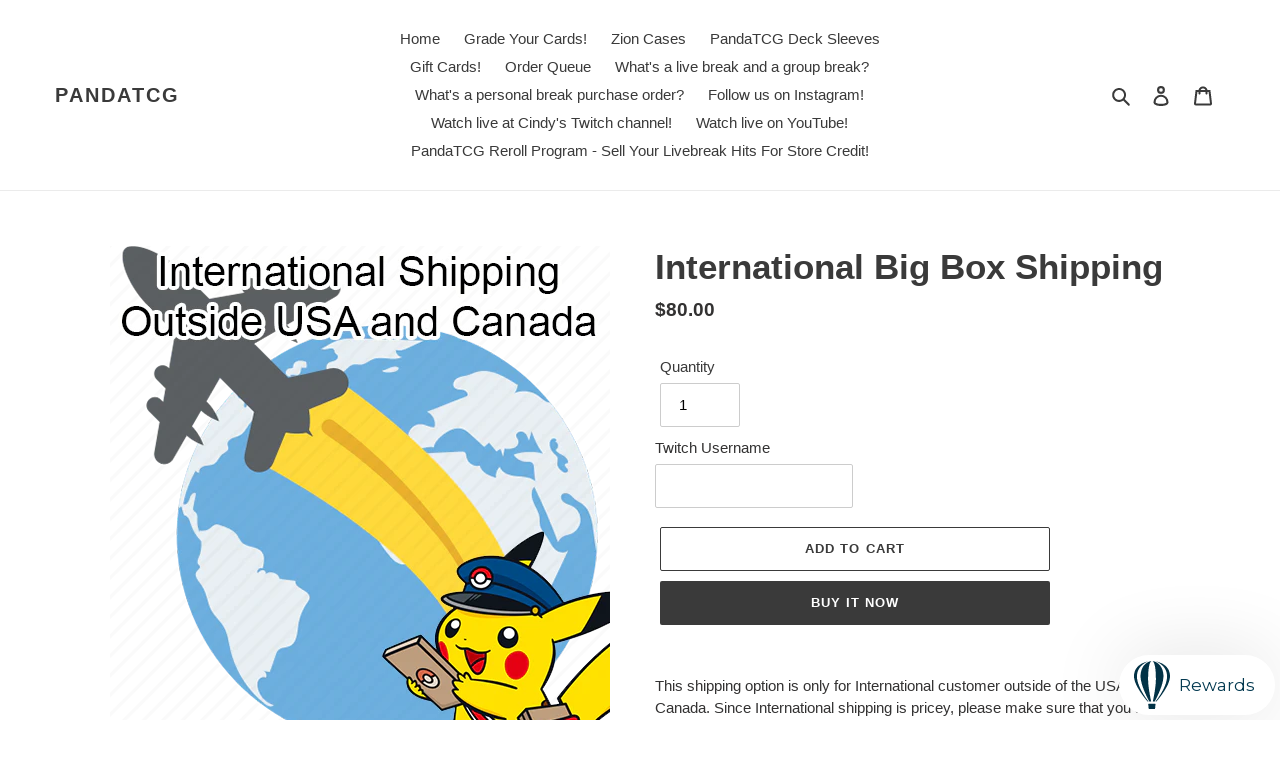

--- FILE ---
content_type: text/html; charset=utf-8
request_url: https://pandatcg.com/products/international-big-box-shipping
body_size: 27509
content:
<!doctype html>
<html class="no-js" lang="en">
<head>
  <meta charset="utf-8">
  <meta http-equiv="X-UA-Compatible" content="IE=edge,chrome=1">
  <meta name="viewport" content="width=device-width,initial-scale=1">
  <meta name="theme-color" content="#3a3a3a">

  <link rel="preconnect" href="https://cdn.shopify.com" crossorigin>
  <link rel="preconnect" href="https://fonts.shopifycdn.com" crossorigin>
  <link rel="preconnect" href="https://monorail-edge.shopifysvc.com"><link rel="preload" href="//pandatcg.com/cdn/shop/t/1/assets/theme.css?v=136619971045174987231630975982" as="style">
  <link rel="preload" as="font" href="" type="font/woff2" crossorigin>
  <link rel="preload" as="font" href="" type="font/woff2" crossorigin>
  <link rel="preload" as="font" href="" type="font/woff2" crossorigin>
  <link rel="preload" href="//pandatcg.com/cdn/shop/t/1/assets/theme.js?v=16203573537316399521630975982" as="script">
  <link rel="preload" href="//pandatcg.com/cdn/shop/t/1/assets/lazysizes.js?v=63098554868324070131630975981" as="script"><link rel="canonical" href="https://pandatcg.com/products/international-big-box-shipping"><title>International Big Box Shipping
&ndash; PandaTCG</title><meta name="description" content="This shipping option is only for International customer outside of the USA and Canada. Since International shipping is pricey, please make sure that you are making enough orders to make this worth it. We are able to ship a big box that weighs up to 20 pounds do you with this service.Your orders will live rent free in a"><!-- /snippets/social-meta-tags.liquid -->


<meta property="og:site_name" content="PandaTCG">
<meta property="og:url" content="https://pandatcg.com/products/international-big-box-shipping">
<meta property="og:title" content="International Big Box Shipping">
<meta property="og:type" content="product">
<meta property="og:description" content="This shipping option is only for International customer outside of the USA and Canada. Since International shipping is pricey, please make sure that you are making enough orders to make this worth it. We are able to ship a big box that weighs up to 20 pounds do you with this service.Your orders will live rent free in a"><meta property="og:image" content="http://pandatcg.com/cdn/shop/products/InternationalShipping.png?v=1673656363">
  <meta property="og:image:secure_url" content="https://pandatcg.com/cdn/shop/products/InternationalShipping.png?v=1673656363">
  <meta property="og:image:width" content="500">
  <meta property="og:image:height" content="500">
  <meta property="og:price:amount" content="80.00">
  <meta property="og:price:currency" content="USD">



<meta name="twitter:card" content="summary_large_image">
<meta name="twitter:title" content="International Big Box Shipping">
<meta name="twitter:description" content="This shipping option is only for International customer outside of the USA and Canada. Since International shipping is pricey, please make sure that you are making enough orders to make this worth it. We are able to ship a big box that weighs up to 20 pounds do you with this service.Your orders will live rent free in a">

  
<style data-shopify>
:root {
    --color-text: #3a3a3a;
    --color-text-rgb: 58, 58, 58;
    --color-body-text: #333232;
    --color-sale-text: #EA0606;
    --color-small-button-text-border: #3a3a3a;
    --color-text-field: #ffffff;
    --color-text-field-text: #000000;
    --color-text-field-text-rgb: 0, 0, 0;

    --color-btn-primary: #3a3a3a;
    --color-btn-primary-darker: #212121;
    --color-btn-primary-text: #ffffff;

    --color-blankstate: rgba(51, 50, 50, 0.35);
    --color-blankstate-border: rgba(51, 50, 50, 0.2);
    --color-blankstate-background: rgba(51, 50, 50, 0.1);

    --color-text-focus:#606060;
    --color-overlay-text-focus:#e6e6e6;
    --color-btn-primary-focus:#606060;
    --color-btn-social-focus:#d2d2d2;
    --color-small-button-text-border-focus:#606060;
    --predictive-search-focus:#f2f2f2;

    --color-body: #ffffff;
    --color-bg: #ffffff;
    --color-bg-rgb: 255, 255, 255;
    --color-bg-alt: rgba(51, 50, 50, 0.05);
    --color-bg-currency-selector: rgba(51, 50, 50, 0.2);

    --color-overlay-title-text: #ffffff;
    --color-image-overlay: #685858;
    --color-image-overlay-rgb: 104, 88, 88;--opacity-image-overlay: 0.4;--hover-overlay-opacity: 0.8;

    --color-border: #ebebeb;
    --color-border-form: #cccccc;
    --color-border-form-darker: #b3b3b3;

    --svg-select-icon: url(//pandatcg.com/cdn/shop/t/1/assets/ico-select.svg?v=29003672709104678581630975996);
    --slick-img-url: url(//pandatcg.com/cdn/shop/t/1/assets/ajax-loader.gif?v=41356863302472015721630975979);

    --font-weight-body--bold: 700;
    --font-weight-body--bolder: 700;

    --font-stack-header: Helvetica, Arial, sans-serif;
    --font-style-header: normal;
    --font-weight-header: 700;

    --font-stack-body: Helvetica, Arial, sans-serif;
    --font-style-body: normal;
    --font-weight-body: 400;

    --font-size-header: 26;

    --font-size-base: 15;

    --font-h1-desktop: 35;
    --font-h1-mobile: 32;
    --font-h2-desktop: 20;
    --font-h2-mobile: 18;
    --font-h3-mobile: 20;
    --font-h4-desktop: 17;
    --font-h4-mobile: 15;
    --font-h5-desktop: 15;
    --font-h5-mobile: 13;
    --font-h6-desktop: 14;
    --font-h6-mobile: 12;

    --font-mega-title-large-desktop: 65;

    --font-rich-text-large: 17;
    --font-rich-text-small: 13;

    
--color-video-bg: #f2f2f2;

    
    --global-color-image-loader-primary: rgba(58, 58, 58, 0.06);
    --global-color-image-loader-secondary: rgba(58, 58, 58, 0.12);
  }
</style>


  <style>*,::after,::before{box-sizing:border-box}body{margin:0}body,html{background-color:var(--color-body)}body,button{font-size:calc(var(--font-size-base) * 1px);font-family:var(--font-stack-body);font-style:var(--font-style-body);font-weight:var(--font-weight-body);color:var(--color-text);line-height:1.5}body,button{-webkit-font-smoothing:antialiased;-webkit-text-size-adjust:100%}.border-bottom{border-bottom:1px solid var(--color-border)}.btn--link{background-color:transparent;border:0;margin:0;color:var(--color-text);text-align:left}.text-right{text-align:right}.icon{display:inline-block;width:20px;height:20px;vertical-align:middle;fill:currentColor}.icon__fallback-text,.visually-hidden{position:absolute!important;overflow:hidden;clip:rect(0 0 0 0);height:1px;width:1px;margin:-1px;padding:0;border:0}svg.icon:not(.icon--full-color) circle,svg.icon:not(.icon--full-color) ellipse,svg.icon:not(.icon--full-color) g,svg.icon:not(.icon--full-color) line,svg.icon:not(.icon--full-color) path,svg.icon:not(.icon--full-color) polygon,svg.icon:not(.icon--full-color) polyline,svg.icon:not(.icon--full-color) rect,symbol.icon:not(.icon--full-color) circle,symbol.icon:not(.icon--full-color) ellipse,symbol.icon:not(.icon--full-color) g,symbol.icon:not(.icon--full-color) line,symbol.icon:not(.icon--full-color) path,symbol.icon:not(.icon--full-color) polygon,symbol.icon:not(.icon--full-color) polyline,symbol.icon:not(.icon--full-color) rect{fill:inherit;stroke:inherit}li{list-style:none}.list--inline{padding:0;margin:0}.list--inline>li{display:inline-block;margin-bottom:0;vertical-align:middle}a{color:var(--color-text);text-decoration:none}.h1,.h2,h1,h2{margin:0 0 17.5px;font-family:var(--font-stack-header);font-style:var(--font-style-header);font-weight:var(--font-weight-header);line-height:1.2;overflow-wrap:break-word;word-wrap:break-word}.h1 a,.h2 a,h1 a,h2 a{color:inherit;text-decoration:none;font-weight:inherit}.h1,h1{font-size:calc(((var(--font-h1-desktop))/ (var(--font-size-base))) * 1em);text-transform:none;letter-spacing:0}@media only screen and (max-width:749px){.h1,h1{font-size:calc(((var(--font-h1-mobile))/ (var(--font-size-base))) * 1em)}}.h2,h2{font-size:calc(((var(--font-h2-desktop))/ (var(--font-size-base))) * 1em);text-transform:uppercase;letter-spacing:.1em}@media only screen and (max-width:749px){.h2,h2{font-size:calc(((var(--font-h2-mobile))/ (var(--font-size-base))) * 1em)}}p{color:var(--color-body-text);margin:0 0 19.44444px}@media only screen and (max-width:749px){p{font-size:calc(((var(--font-size-base) - 1)/ (var(--font-size-base))) * 1em)}}p:last-child{margin-bottom:0}@media only screen and (max-width:749px){.small--hide{display:none!important}}.grid{list-style:none;margin:0;padding:0;margin-left:-30px}.grid::after{content:'';display:table;clear:both}@media only screen and (max-width:749px){.grid{margin-left:-22px}}.grid::after{content:'';display:table;clear:both}.grid--no-gutters{margin-left:0}.grid--no-gutters .grid__item{padding-left:0}.grid--table{display:table;table-layout:fixed;width:100%}.grid--table>.grid__item{float:none;display:table-cell;vertical-align:middle}.grid__item{float:left;padding-left:30px;width:100%}@media only screen and (max-width:749px){.grid__item{padding-left:22px}}.grid__item[class*="--push"]{position:relative}@media only screen and (min-width:750px){.medium-up--one-quarter{width:25%}.medium-up--push-one-third{width:33.33%}.medium-up--one-half{width:50%}.medium-up--push-one-third{left:33.33%;position:relative}}.site-header{position:relative;background-color:var(--color-body)}@media only screen and (max-width:749px){.site-header{border-bottom:1px solid var(--color-border)}}@media only screen and (min-width:750px){.site-header{padding:0 55px}.site-header.logo--center{padding-top:30px}}.site-header__logo{margin:15px 0}.logo-align--center .site-header__logo{text-align:center;margin:0 auto}@media only screen and (max-width:749px){.logo-align--center .site-header__logo{text-align:left;margin:15px 0}}@media only screen and (max-width:749px){.site-header__logo{padding-left:22px;text-align:left}.site-header__logo img{margin:0}}.site-header__logo-link{display:inline-block;word-break:break-word}@media only screen and (min-width:750px){.logo-align--center .site-header__logo-link{margin:0 auto}}.site-header__logo-image{display:block}@media only screen and (min-width:750px){.site-header__logo-image{margin:0 auto}}.site-header__logo-image img{width:100%}.site-header__logo-image--centered img{margin:0 auto}.site-header__logo img{display:block}.site-header__icons{position:relative;white-space:nowrap}@media only screen and (max-width:749px){.site-header__icons{width:auto;padding-right:13px}.site-header__icons .btn--link,.site-header__icons .site-header__cart{font-size:calc(((var(--font-size-base))/ (var(--font-size-base))) * 1em)}}.site-header__icons-wrapper{position:relative;display:-webkit-flex;display:-ms-flexbox;display:flex;width:100%;-ms-flex-align:center;-webkit-align-items:center;-moz-align-items:center;-ms-align-items:center;-o-align-items:center;align-items:center;-webkit-justify-content:flex-end;-ms-justify-content:flex-end;justify-content:flex-end}.site-header__account,.site-header__cart,.site-header__search{position:relative}.site-header__search.site-header__icon{display:none}@media only screen and (min-width:1400px){.site-header__search.site-header__icon{display:block}}.site-header__search-toggle{display:block}@media only screen and (min-width:750px){.site-header__account,.site-header__cart{padding:10px 11px}}.site-header__cart-title,.site-header__search-title{position:absolute!important;overflow:hidden;clip:rect(0 0 0 0);height:1px;width:1px;margin:-1px;padding:0;border:0;display:block;vertical-align:middle}.site-header__cart-title{margin-right:3px}.site-header__cart-count{display:flex;align-items:center;justify-content:center;position:absolute;right:.4rem;top:.2rem;font-weight:700;background-color:var(--color-btn-primary);color:var(--color-btn-primary-text);border-radius:50%;min-width:1em;height:1em}.site-header__cart-count span{font-family:HelveticaNeue,"Helvetica Neue",Helvetica,Arial,sans-serif;font-size:calc(11em / 16);line-height:1}@media only screen and (max-width:749px){.site-header__cart-count{top:calc(7em / 16);right:0;border-radius:50%;min-width:calc(19em / 16);height:calc(19em / 16)}}@media only screen and (max-width:749px){.site-header__cart-count span{padding:.25em calc(6em / 16);font-size:12px}}.site-header__menu{display:none}@media only screen and (max-width:749px){.site-header__icon{display:inline-block;vertical-align:middle;padding:10px 11px;margin:0}}@media only screen and (min-width:750px){.site-header__icon .icon-search{margin-right:3px}}.announcement-bar{z-index:10;position:relative;text-align:center;border-bottom:1px solid transparent;padding:2px}.announcement-bar__link{display:block}.announcement-bar__message{display:block;padding:11px 22px;font-size:calc(((16)/ (var(--font-size-base))) * 1em);font-weight:var(--font-weight-header)}@media only screen and (min-width:750px){.announcement-bar__message{padding-left:55px;padding-right:55px}}.site-nav{position:relative;padding:0;text-align:center;margin:25px 0}.site-nav a{padding:3px 10px}.site-nav__link{display:block;white-space:nowrap}.site-nav--centered .site-nav__link{padding-top:0}.site-nav__link .icon-chevron-down{width:calc(8em / 16);height:calc(8em / 16);margin-left:.5rem}.site-nav__label{border-bottom:1px solid transparent}.site-nav__link--active .site-nav__label{border-bottom-color:var(--color-text)}.site-nav__link--button{border:none;background-color:transparent;padding:3px 10px}.site-header__mobile-nav{z-index:11;position:relative;background-color:var(--color-body)}@media only screen and (max-width:749px){.site-header__mobile-nav{display:-webkit-flex;display:-ms-flexbox;display:flex;width:100%;-ms-flex-align:center;-webkit-align-items:center;-moz-align-items:center;-ms-align-items:center;-o-align-items:center;align-items:center}}.mobile-nav--open .icon-close{display:none}.main-content{opacity:0}.main-content .shopify-section{display:none}.main-content .shopify-section:first-child{display:inherit}.critical-hidden{display:none}</style>

  <script>
    window.performance.mark('debut:theme_stylesheet_loaded.start');

    function onLoadStylesheet() {
      performance.mark('debut:theme_stylesheet_loaded.end');
      performance.measure('debut:theme_stylesheet_loaded', 'debut:theme_stylesheet_loaded.start', 'debut:theme_stylesheet_loaded.end');

      var url = "//pandatcg.com/cdn/shop/t/1/assets/theme.css?v=136619971045174987231630975982";
      var link = document.querySelector('link[href="' + url + '"]');
      link.loaded = true;
      link.dispatchEvent(new Event('load'));
    }
  </script>

  <link rel="stylesheet" href="//pandatcg.com/cdn/shop/t/1/assets/theme.css?v=136619971045174987231630975982" type="text/css" media="print" onload="this.media='all';onLoadStylesheet()">

  <style>
    
    
    
    
    
    
  </style>

  <script>
    var theme = {
      breakpoints: {
        medium: 750,
        large: 990,
        widescreen: 1400
      },
      strings: {
        addToCart: "Add to cart",
        soldOut: "Sold Out",
        unavailable: "Unavailable",
        regularPrice: "Regular price",
        salePrice: "Sale price",
        sale: "Sale",
        fromLowestPrice: "from [price]",
        vendor: "Vendor",
        showMore: "Show More",
        showLess: "Show Less",
        searchFor: "Search for",
        addressError: "Error looking up that address",
        addressNoResults: "No results for that address",
        addressQueryLimit: "You have exceeded the Google API usage limit. Consider upgrading to a \u003ca href=\"https:\/\/developers.google.com\/maps\/premium\/usage-limits\"\u003ePremium Plan\u003c\/a\u003e.",
        authError: "There was a problem authenticating your Google Maps account.",
        newWindow: "Opens in a new window.",
        external: "Opens external website.",
        newWindowExternal: "Opens external website in a new window.",
        removeLabel: "Remove [product]",
        update: "Update",
        quantity: "Quantity",
        discountedTotal: "Discounted total",
        regularTotal: "Regular total",
        priceColumn: "See Price column for discount details.",
        quantityMinimumMessage: "Quantity must be 1 or more",
        cartError: "There was an error while updating your cart. Please try again.",
        removedItemMessage: "Removed \u003cspan class=\"cart__removed-product-details\"\u003e([quantity]) [link]\u003c\/span\u003e from your cart.",
        unitPrice: "Unit price",
        unitPriceSeparator: "per",
        oneCartCount: "1 item",
        otherCartCount: "[count] items",
        quantityLabel: "Quantity: [count]",
        products: "Products",
        loading: "Loading",
        number_of_results: "[result_number] of [results_count]",
        number_of_results_found: "[results_count] results found",
        one_result_found: "1 result found"
      },
      moneyFormat: "${{amount}}",
      moneyFormatWithCurrency: "${{amount}} USD",
      settings: {
        predictiveSearchEnabled: true,
        predictiveSearchShowPrice: false,
        predictiveSearchShowVendor: false
      },
      stylesheet: "//pandatcg.com/cdn/shop/t/1/assets/theme.css?v=136619971045174987231630975982"
    };document.documentElement.className = document.documentElement.className.replace('no-js', 'js');
  </script><script src="//pandatcg.com/cdn/shop/t/1/assets/theme.js?v=16203573537316399521630975982" defer="defer"></script>
  <script src="//pandatcg.com/cdn/shop/t/1/assets/lazysizes.js?v=63098554868324070131630975981" async="async"></script>

  <script type="text/javascript">
    if (window.MSInputMethodContext && document.documentMode) {
      var scripts = document.getElementsByTagName('script')[0];
      var polyfill = document.createElement("script");
      polyfill.defer = true;
      polyfill.src = "//pandatcg.com/cdn/shop/t/1/assets/ie11CustomProperties.min.js?v=146208399201472936201630975981";

      scripts.parentNode.insertBefore(polyfill, scripts);
    }
  </script>

  <script>window.performance && window.performance.mark && window.performance.mark('shopify.content_for_header.start');</script><meta id="shopify-digital-wallet" name="shopify-digital-wallet" content="/59963310249/digital_wallets/dialog">
<meta name="shopify-checkout-api-token" content="4d08a2e9d12dfdfdaabb4d66b851dfe9">
<meta id="in-context-paypal-metadata" data-shop-id="59963310249" data-venmo-supported="true" data-environment="production" data-locale="en_US" data-paypal-v4="true" data-currency="USD">
<link rel="alternate" type="application/json+oembed" href="https://pandatcg.com/products/international-big-box-shipping.oembed">
<script async="async" src="/checkouts/internal/preloads.js?locale=en-US"></script>
<script id="shopify-features" type="application/json">{"accessToken":"4d08a2e9d12dfdfdaabb4d66b851dfe9","betas":["rich-media-storefront-analytics"],"domain":"pandatcg.com","predictiveSearch":true,"shopId":59963310249,"locale":"en"}</script>
<script>var Shopify = Shopify || {};
Shopify.shop = "pandatcg.myshopify.com";
Shopify.locale = "en";
Shopify.currency = {"active":"USD","rate":"1.0"};
Shopify.country = "US";
Shopify.theme = {"name":"Debut","id":126793711785,"schema_name":"Debut","schema_version":"17.13.0","theme_store_id":796,"role":"main"};
Shopify.theme.handle = "null";
Shopify.theme.style = {"id":null,"handle":null};
Shopify.cdnHost = "pandatcg.com/cdn";
Shopify.routes = Shopify.routes || {};
Shopify.routes.root = "/";</script>
<script type="module">!function(o){(o.Shopify=o.Shopify||{}).modules=!0}(window);</script>
<script>!function(o){function n(){var o=[];function n(){o.push(Array.prototype.slice.apply(arguments))}return n.q=o,n}var t=o.Shopify=o.Shopify||{};t.loadFeatures=n(),t.autoloadFeatures=n()}(window);</script>
<script id="shop-js-analytics" type="application/json">{"pageType":"product"}</script>
<script defer="defer" async type="module" src="//pandatcg.com/cdn/shopifycloud/shop-js/modules/v2/client.init-shop-cart-sync_WVOgQShq.en.esm.js"></script>
<script defer="defer" async type="module" src="//pandatcg.com/cdn/shopifycloud/shop-js/modules/v2/chunk.common_C_13GLB1.esm.js"></script>
<script defer="defer" async type="module" src="//pandatcg.com/cdn/shopifycloud/shop-js/modules/v2/chunk.modal_CLfMGd0m.esm.js"></script>
<script type="module">
  await import("//pandatcg.com/cdn/shopifycloud/shop-js/modules/v2/client.init-shop-cart-sync_WVOgQShq.en.esm.js");
await import("//pandatcg.com/cdn/shopifycloud/shop-js/modules/v2/chunk.common_C_13GLB1.esm.js");
await import("//pandatcg.com/cdn/shopifycloud/shop-js/modules/v2/chunk.modal_CLfMGd0m.esm.js");

  window.Shopify.SignInWithShop?.initShopCartSync?.({"fedCMEnabled":true,"windoidEnabled":true});

</script>
<script>(function() {
  var isLoaded = false;
  function asyncLoad() {
    if (isLoaded) return;
    isLoaded = true;
    var urls = ["https:\/\/str.rise-ai.com\/?shop=pandatcg.myshopify.com","https:\/\/strn.rise-ai.com\/?shop=pandatcg.myshopify.com","https:\/\/js.smile.io\/v1\/smile-shopify.js?shop=pandatcg.myshopify.com"];
    for (var i = 0; i < urls.length; i++) {
      var s = document.createElement('script');
      s.type = 'text/javascript';
      s.async = true;
      s.src = urls[i];
      var x = document.getElementsByTagName('script')[0];
      x.parentNode.insertBefore(s, x);
    }
  };
  if(window.attachEvent) {
    window.attachEvent('onload', asyncLoad);
  } else {
    window.addEventListener('load', asyncLoad, false);
  }
})();</script>
<script id="__st">var __st={"a":59963310249,"offset":-28800,"reqid":"34556138-42c2-4351-aa1c-d6501781a998-1769710696","pageurl":"pandatcg.com\/products\/international-big-box-shipping","u":"d256ff058d71","p":"product","rtyp":"product","rid":7688306983081};</script>
<script>window.ShopifyPaypalV4VisibilityTracking = true;</script>
<script id="captcha-bootstrap">!function(){'use strict';const t='contact',e='account',n='new_comment',o=[[t,t],['blogs',n],['comments',n],[t,'customer']],c=[[e,'customer_login'],[e,'guest_login'],[e,'recover_customer_password'],[e,'create_customer']],r=t=>t.map((([t,e])=>`form[action*='/${t}']:not([data-nocaptcha='true']) input[name='form_type'][value='${e}']`)).join(','),a=t=>()=>t?[...document.querySelectorAll(t)].map((t=>t.form)):[];function s(){const t=[...o],e=r(t);return a(e)}const i='password',u='form_key',d=['recaptcha-v3-token','g-recaptcha-response','h-captcha-response',i],f=()=>{try{return window.sessionStorage}catch{return}},m='__shopify_v',_=t=>t.elements[u];function p(t,e,n=!1){try{const o=window.sessionStorage,c=JSON.parse(o.getItem(e)),{data:r}=function(t){const{data:e,action:n}=t;return t[m]||n?{data:e,action:n}:{data:t,action:n}}(c);for(const[e,n]of Object.entries(r))t.elements[e]&&(t.elements[e].value=n);n&&o.removeItem(e)}catch(o){console.error('form repopulation failed',{error:o})}}const l='form_type',E='cptcha';function T(t){t.dataset[E]=!0}const w=window,h=w.document,L='Shopify',v='ce_forms',y='captcha';let A=!1;((t,e)=>{const n=(g='f06e6c50-85a8-45c8-87d0-21a2b65856fe',I='https://cdn.shopify.com/shopifycloud/storefront-forms-hcaptcha/ce_storefront_forms_captcha_hcaptcha.v1.5.2.iife.js',D={infoText:'Protected by hCaptcha',privacyText:'Privacy',termsText:'Terms'},(t,e,n)=>{const o=w[L][v],c=o.bindForm;if(c)return c(t,g,e,D).then(n);var r;o.q.push([[t,g,e,D],n]),r=I,A||(h.body.append(Object.assign(h.createElement('script'),{id:'captcha-provider',async:!0,src:r})),A=!0)});var g,I,D;w[L]=w[L]||{},w[L][v]=w[L][v]||{},w[L][v].q=[],w[L][y]=w[L][y]||{},w[L][y].protect=function(t,e){n(t,void 0,e),T(t)},Object.freeze(w[L][y]),function(t,e,n,w,h,L){const[v,y,A,g]=function(t,e,n){const i=e?o:[],u=t?c:[],d=[...i,...u],f=r(d),m=r(i),_=r(d.filter((([t,e])=>n.includes(e))));return[a(f),a(m),a(_),s()]}(w,h,L),I=t=>{const e=t.target;return e instanceof HTMLFormElement?e:e&&e.form},D=t=>v().includes(t);t.addEventListener('submit',(t=>{const e=I(t);if(!e)return;const n=D(e)&&!e.dataset.hcaptchaBound&&!e.dataset.recaptchaBound,o=_(e),c=g().includes(e)&&(!o||!o.value);(n||c)&&t.preventDefault(),c&&!n&&(function(t){try{if(!f())return;!function(t){const e=f();if(!e)return;const n=_(t);if(!n)return;const o=n.value;o&&e.removeItem(o)}(t);const e=Array.from(Array(32),(()=>Math.random().toString(36)[2])).join('');!function(t,e){_(t)||t.append(Object.assign(document.createElement('input'),{type:'hidden',name:u})),t.elements[u].value=e}(t,e),function(t,e){const n=f();if(!n)return;const o=[...t.querySelectorAll(`input[type='${i}']`)].map((({name:t})=>t)),c=[...d,...o],r={};for(const[a,s]of new FormData(t).entries())c.includes(a)||(r[a]=s);n.setItem(e,JSON.stringify({[m]:1,action:t.action,data:r}))}(t,e)}catch(e){console.error('failed to persist form',e)}}(e),e.submit())}));const S=(t,e)=>{t&&!t.dataset[E]&&(n(t,e.some((e=>e===t))),T(t))};for(const o of['focusin','change'])t.addEventListener(o,(t=>{const e=I(t);D(e)&&S(e,y())}));const B=e.get('form_key'),M=e.get(l),P=B&&M;t.addEventListener('DOMContentLoaded',(()=>{const t=y();if(P)for(const e of t)e.elements[l].value===M&&p(e,B);[...new Set([...A(),...v().filter((t=>'true'===t.dataset.shopifyCaptcha))])].forEach((e=>S(e,t)))}))}(h,new URLSearchParams(w.location.search),n,t,e,['guest_login'])})(!0,!0)}();</script>
<script integrity="sha256-4kQ18oKyAcykRKYeNunJcIwy7WH5gtpwJnB7kiuLZ1E=" data-source-attribution="shopify.loadfeatures" defer="defer" src="//pandatcg.com/cdn/shopifycloud/storefront/assets/storefront/load_feature-a0a9edcb.js" crossorigin="anonymous"></script>
<script data-source-attribution="shopify.dynamic_checkout.dynamic.init">var Shopify=Shopify||{};Shopify.PaymentButton=Shopify.PaymentButton||{isStorefrontPortableWallets:!0,init:function(){window.Shopify.PaymentButton.init=function(){};var t=document.createElement("script");t.src="https://pandatcg.com/cdn/shopifycloud/portable-wallets/latest/portable-wallets.en.js",t.type="module",document.head.appendChild(t)}};
</script>
<script data-source-attribution="shopify.dynamic_checkout.buyer_consent">
  function portableWalletsHideBuyerConsent(e){var t=document.getElementById("shopify-buyer-consent"),n=document.getElementById("shopify-subscription-policy-button");t&&n&&(t.classList.add("hidden"),t.setAttribute("aria-hidden","true"),n.removeEventListener("click",e))}function portableWalletsShowBuyerConsent(e){var t=document.getElementById("shopify-buyer-consent"),n=document.getElementById("shopify-subscription-policy-button");t&&n&&(t.classList.remove("hidden"),t.removeAttribute("aria-hidden"),n.addEventListener("click",e))}window.Shopify?.PaymentButton&&(window.Shopify.PaymentButton.hideBuyerConsent=portableWalletsHideBuyerConsent,window.Shopify.PaymentButton.showBuyerConsent=portableWalletsShowBuyerConsent);
</script>
<script>
  function portableWalletsCleanup(e){e&&e.src&&console.error("Failed to load portable wallets script "+e.src);var t=document.querySelectorAll("shopify-accelerated-checkout .shopify-payment-button__skeleton, shopify-accelerated-checkout-cart .wallet-cart-button__skeleton"),e=document.getElementById("shopify-buyer-consent");for(let e=0;e<t.length;e++)t[e].remove();e&&e.remove()}function portableWalletsNotLoadedAsModule(e){e instanceof ErrorEvent&&"string"==typeof e.message&&e.message.includes("import.meta")&&"string"==typeof e.filename&&e.filename.includes("portable-wallets")&&(window.removeEventListener("error",portableWalletsNotLoadedAsModule),window.Shopify.PaymentButton.failedToLoad=e,"loading"===document.readyState?document.addEventListener("DOMContentLoaded",window.Shopify.PaymentButton.init):window.Shopify.PaymentButton.init())}window.addEventListener("error",portableWalletsNotLoadedAsModule);
</script>

<script type="module" src="https://pandatcg.com/cdn/shopifycloud/portable-wallets/latest/portable-wallets.en.js" onError="portableWalletsCleanup(this)" crossorigin="anonymous"></script>
<script nomodule>
  document.addEventListener("DOMContentLoaded", portableWalletsCleanup);
</script>

<link id="shopify-accelerated-checkout-styles" rel="stylesheet" media="screen" href="https://pandatcg.com/cdn/shopifycloud/portable-wallets/latest/accelerated-checkout-backwards-compat.css" crossorigin="anonymous">
<style id="shopify-accelerated-checkout-cart">
        #shopify-buyer-consent {
  margin-top: 1em;
  display: inline-block;
  width: 100%;
}

#shopify-buyer-consent.hidden {
  display: none;
}

#shopify-subscription-policy-button {
  background: none;
  border: none;
  padding: 0;
  text-decoration: underline;
  font-size: inherit;
  cursor: pointer;
}

#shopify-subscription-policy-button::before {
  box-shadow: none;
}

      </style>

<script>window.performance && window.performance.mark && window.performance.mark('shopify.content_for_header.end');</script>



                  <script>
              if (typeof BSS_PL == 'undefined') {
                  var BSS_PL = {};
              }
              var bssPlApiServer = "https://product-labels-pro.bsscommerce.com";
              BSS_PL.customerTags = 'null';
              BSS_PL.configData = [];
              BSS_PL.storeId = 18672;
              BSS_PL.currentPlan = "false";
              BSS_PL.storeIdCustomOld = "10678";
              BSS_PL.storeIdOldWIthPriority = "12200";
              
              </script>
          <style>
.homepage-slideshow .slick-slide .bss_pl_img {
    visibility: hidden !important;
}
</style>
                    









<!-- BEGIN app block: shopify://apps/ta-labels-badges/blocks/bss-pl-config-data/91bfe765-b604-49a1-805e-3599fa600b24 --><script
    id='bss-pl-config-data'
>
	let TAE_StoreId = "";
	if (typeof BSS_PL == 'undefined' || TAE_StoreId !== "") {
  		var BSS_PL = {};
		BSS_PL.storeId = null;
		BSS_PL.currentPlan = null;
		BSS_PL.apiServerProduction = null;
		BSS_PL.publicAccessToken = null;
		BSS_PL.customerTags = "null";
		BSS_PL.customerId = "null";
		BSS_PL.storeIdCustomOld = null;
		BSS_PL.storeIdOldWIthPriority = null;
		BSS_PL.storeIdOptimizeAppendLabel = null
		BSS_PL.optimizeCodeIds = null; 
		BSS_PL.extendedFeatureIds = null;
		BSS_PL.integration = null;
		BSS_PL.settingsData  = null;
		BSS_PL.configProductMetafields = null;
		BSS_PL.configVariantMetafields = null;
		
		BSS_PL.configData = [].concat();

		
		BSS_PL.configDataBanner = [].concat();

		
		BSS_PL.configDataPopup = [].concat();

		
		BSS_PL.configDataLabelGroup = [].concat();
		
		
		BSS_PL.collectionID = ``;
		BSS_PL.collectionHandle = ``;
		BSS_PL.collectionTitle = ``;

		
		BSS_PL.conditionConfigData = [].concat();
	}
</script>




<style>
    
    
</style>

<script>
    function bssLoadScripts(src, callback, isDefer = false) {
        const scriptTag = document.createElement('script');
        document.head.appendChild(scriptTag);
        scriptTag.src = src;
        if (isDefer) {
            scriptTag.defer = true;
        } else {
            scriptTag.async = true;
        }
        if (callback) {
            scriptTag.addEventListener('load', function () {
                callback();
            });
        }
    }
    const scriptUrls = [
        "https://cdn.shopify.com/extensions/019c0a9d-6c58-770d-89d3-cffa33971192/product-label-569/assets/bss-pl-init-helper.js",
        "https://cdn.shopify.com/extensions/019c0a9d-6c58-770d-89d3-cffa33971192/product-label-569/assets/bss-pl-init-config-run-scripts.js",
    ];
    Promise.all(scriptUrls.map((script) => new Promise((resolve) => bssLoadScripts(script, resolve)))).then((res) => {
        console.log('BSS scripts loaded');
        window.bssScriptsLoaded = true;
    });

	function bssInitScripts() {
		if (BSS_PL.configData.length) {
			const enabledFeature = [
				{ type: 1, script: "https://cdn.shopify.com/extensions/019c0a9d-6c58-770d-89d3-cffa33971192/product-label-569/assets/bss-pl-init-for-label.js" },
				{ type: 2, badge: [0, 7, 8], script: "https://cdn.shopify.com/extensions/019c0a9d-6c58-770d-89d3-cffa33971192/product-label-569/assets/bss-pl-init-for-badge-product-name.js" },
				{ type: 2, badge: [1, 11], script: "https://cdn.shopify.com/extensions/019c0a9d-6c58-770d-89d3-cffa33971192/product-label-569/assets/bss-pl-init-for-badge-product-image.js" },
				{ type: 2, badge: 2, script: "https://cdn.shopify.com/extensions/019c0a9d-6c58-770d-89d3-cffa33971192/product-label-569/assets/bss-pl-init-for-badge-custom-selector.js" },
				{ type: 2, badge: [3, 9, 10], script: "https://cdn.shopify.com/extensions/019c0a9d-6c58-770d-89d3-cffa33971192/product-label-569/assets/bss-pl-init-for-badge-price.js" },
				{ type: 2, badge: 4, script: "https://cdn.shopify.com/extensions/019c0a9d-6c58-770d-89d3-cffa33971192/product-label-569/assets/bss-pl-init-for-badge-add-to-cart-btn.js" },
				{ type: 2, badge: 5, script: "https://cdn.shopify.com/extensions/019c0a9d-6c58-770d-89d3-cffa33971192/product-label-569/assets/bss-pl-init-for-badge-quantity-box.js" },
				{ type: 2, badge: 6, script: "https://cdn.shopify.com/extensions/019c0a9d-6c58-770d-89d3-cffa33971192/product-label-569/assets/bss-pl-init-for-badge-buy-it-now-btn.js" }
			]
				.filter(({ type, badge }) => BSS_PL.configData.some(item => item.label_type === type && (badge === undefined || (Array.isArray(badge) ? badge.includes(item.badge_type) : item.badge_type === badge))) || (type === 1 && BSS_PL.configDataLabelGroup && BSS_PL.configDataLabelGroup.length))
				.map(({ script }) => script);
				
            enabledFeature.forEach((src) => bssLoadScripts(src));

            if (enabledFeature.length) {
                const src = "https://cdn.shopify.com/extensions/019c0a9d-6c58-770d-89d3-cffa33971192/product-label-569/assets/bss-product-label-js.js";
                bssLoadScripts(src);
            }
        }

        if (BSS_PL.configDataBanner && BSS_PL.configDataBanner.length) {
            const src = "https://cdn.shopify.com/extensions/019c0a9d-6c58-770d-89d3-cffa33971192/product-label-569/assets/bss-product-label-banner.js";
            bssLoadScripts(src);
        }

        if (BSS_PL.configDataPopup && BSS_PL.configDataPopup.length) {
            const src = "https://cdn.shopify.com/extensions/019c0a9d-6c58-770d-89d3-cffa33971192/product-label-569/assets/bss-product-label-popup.js";
            bssLoadScripts(src);
        }

        if (window.location.search.includes('bss-pl-custom-selector')) {
            const src = "https://cdn.shopify.com/extensions/019c0a9d-6c58-770d-89d3-cffa33971192/product-label-569/assets/bss-product-label-custom-position.js";
            bssLoadScripts(src, null, true);
        }
    }
    bssInitScripts();
</script>


<!-- END app block --><link href="https://cdn.shopify.com/extensions/019c0a9d-6c58-770d-89d3-cffa33971192/product-label-569/assets/bss-pl-style.min.css" rel="stylesheet" type="text/css" media="all">
<link href="https://monorail-edge.shopifysvc.com" rel="dns-prefetch">
<script>(function(){if ("sendBeacon" in navigator && "performance" in window) {try {var session_token_from_headers = performance.getEntriesByType('navigation')[0].serverTiming.find(x => x.name == '_s').description;} catch {var session_token_from_headers = undefined;}var session_cookie_matches = document.cookie.match(/_shopify_s=([^;]*)/);var session_token_from_cookie = session_cookie_matches && session_cookie_matches.length === 2 ? session_cookie_matches[1] : "";var session_token = session_token_from_headers || session_token_from_cookie || "";function handle_abandonment_event(e) {var entries = performance.getEntries().filter(function(entry) {return /monorail-edge.shopifysvc.com/.test(entry.name);});if (!window.abandonment_tracked && entries.length === 0) {window.abandonment_tracked = true;var currentMs = Date.now();var navigation_start = performance.timing.navigationStart;var payload = {shop_id: 59963310249,url: window.location.href,navigation_start,duration: currentMs - navigation_start,session_token,page_type: "product"};window.navigator.sendBeacon("https://monorail-edge.shopifysvc.com/v1/produce", JSON.stringify({schema_id: "online_store_buyer_site_abandonment/1.1",payload: payload,metadata: {event_created_at_ms: currentMs,event_sent_at_ms: currentMs}}));}}window.addEventListener('pagehide', handle_abandonment_event);}}());</script>
<script id="web-pixels-manager-setup">(function e(e,d,r,n,o){if(void 0===o&&(o={}),!Boolean(null===(a=null===(i=window.Shopify)||void 0===i?void 0:i.analytics)||void 0===a?void 0:a.replayQueue)){var i,a;window.Shopify=window.Shopify||{};var t=window.Shopify;t.analytics=t.analytics||{};var s=t.analytics;s.replayQueue=[],s.publish=function(e,d,r){return s.replayQueue.push([e,d,r]),!0};try{self.performance.mark("wpm:start")}catch(e){}var l=function(){var e={modern:/Edge?\/(1{2}[4-9]|1[2-9]\d|[2-9]\d{2}|\d{4,})\.\d+(\.\d+|)|Firefox\/(1{2}[4-9]|1[2-9]\d|[2-9]\d{2}|\d{4,})\.\d+(\.\d+|)|Chrom(ium|e)\/(9{2}|\d{3,})\.\d+(\.\d+|)|(Maci|X1{2}).+ Version\/(15\.\d+|(1[6-9]|[2-9]\d|\d{3,})\.\d+)([,.]\d+|)( \(\w+\)|)( Mobile\/\w+|) Safari\/|Chrome.+OPR\/(9{2}|\d{3,})\.\d+\.\d+|(CPU[ +]OS|iPhone[ +]OS|CPU[ +]iPhone|CPU IPhone OS|CPU iPad OS)[ +]+(15[._]\d+|(1[6-9]|[2-9]\d|\d{3,})[._]\d+)([._]\d+|)|Android:?[ /-](13[3-9]|1[4-9]\d|[2-9]\d{2}|\d{4,})(\.\d+|)(\.\d+|)|Android.+Firefox\/(13[5-9]|1[4-9]\d|[2-9]\d{2}|\d{4,})\.\d+(\.\d+|)|Android.+Chrom(ium|e)\/(13[3-9]|1[4-9]\d|[2-9]\d{2}|\d{4,})\.\d+(\.\d+|)|SamsungBrowser\/([2-9]\d|\d{3,})\.\d+/,legacy:/Edge?\/(1[6-9]|[2-9]\d|\d{3,})\.\d+(\.\d+|)|Firefox\/(5[4-9]|[6-9]\d|\d{3,})\.\d+(\.\d+|)|Chrom(ium|e)\/(5[1-9]|[6-9]\d|\d{3,})\.\d+(\.\d+|)([\d.]+$|.*Safari\/(?![\d.]+ Edge\/[\d.]+$))|(Maci|X1{2}).+ Version\/(10\.\d+|(1[1-9]|[2-9]\d|\d{3,})\.\d+)([,.]\d+|)( \(\w+\)|)( Mobile\/\w+|) Safari\/|Chrome.+OPR\/(3[89]|[4-9]\d|\d{3,})\.\d+\.\d+|(CPU[ +]OS|iPhone[ +]OS|CPU[ +]iPhone|CPU IPhone OS|CPU iPad OS)[ +]+(10[._]\d+|(1[1-9]|[2-9]\d|\d{3,})[._]\d+)([._]\d+|)|Android:?[ /-](13[3-9]|1[4-9]\d|[2-9]\d{2}|\d{4,})(\.\d+|)(\.\d+|)|Mobile Safari.+OPR\/([89]\d|\d{3,})\.\d+\.\d+|Android.+Firefox\/(13[5-9]|1[4-9]\d|[2-9]\d{2}|\d{4,})\.\d+(\.\d+|)|Android.+Chrom(ium|e)\/(13[3-9]|1[4-9]\d|[2-9]\d{2}|\d{4,})\.\d+(\.\d+|)|Android.+(UC? ?Browser|UCWEB|U3)[ /]?(15\.([5-9]|\d{2,})|(1[6-9]|[2-9]\d|\d{3,})\.\d+)\.\d+|SamsungBrowser\/(5\.\d+|([6-9]|\d{2,})\.\d+)|Android.+MQ{2}Browser\/(14(\.(9|\d{2,})|)|(1[5-9]|[2-9]\d|\d{3,})(\.\d+|))(\.\d+|)|K[Aa][Ii]OS\/(3\.\d+|([4-9]|\d{2,})\.\d+)(\.\d+|)/},d=e.modern,r=e.legacy,n=navigator.userAgent;return n.match(d)?"modern":n.match(r)?"legacy":"unknown"}(),u="modern"===l?"modern":"legacy",c=(null!=n?n:{modern:"",legacy:""})[u],f=function(e){return[e.baseUrl,"/wpm","/b",e.hashVersion,"modern"===e.buildTarget?"m":"l",".js"].join("")}({baseUrl:d,hashVersion:r,buildTarget:u}),m=function(e){var d=e.version,r=e.bundleTarget,n=e.surface,o=e.pageUrl,i=e.monorailEndpoint;return{emit:function(e){var a=e.status,t=e.errorMsg,s=(new Date).getTime(),l=JSON.stringify({metadata:{event_sent_at_ms:s},events:[{schema_id:"web_pixels_manager_load/3.1",payload:{version:d,bundle_target:r,page_url:o,status:a,surface:n,error_msg:t},metadata:{event_created_at_ms:s}}]});if(!i)return console&&console.warn&&console.warn("[Web Pixels Manager] No Monorail endpoint provided, skipping logging."),!1;try{return self.navigator.sendBeacon.bind(self.navigator)(i,l)}catch(e){}var u=new XMLHttpRequest;try{return u.open("POST",i,!0),u.setRequestHeader("Content-Type","text/plain"),u.send(l),!0}catch(e){return console&&console.warn&&console.warn("[Web Pixels Manager] Got an unhandled error while logging to Monorail."),!1}}}}({version:r,bundleTarget:l,surface:e.surface,pageUrl:self.location.href,monorailEndpoint:e.monorailEndpoint});try{o.browserTarget=l,function(e){var d=e.src,r=e.async,n=void 0===r||r,o=e.onload,i=e.onerror,a=e.sri,t=e.scriptDataAttributes,s=void 0===t?{}:t,l=document.createElement("script"),u=document.querySelector("head"),c=document.querySelector("body");if(l.async=n,l.src=d,a&&(l.integrity=a,l.crossOrigin="anonymous"),s)for(var f in s)if(Object.prototype.hasOwnProperty.call(s,f))try{l.dataset[f]=s[f]}catch(e){}if(o&&l.addEventListener("load",o),i&&l.addEventListener("error",i),u)u.appendChild(l);else{if(!c)throw new Error("Did not find a head or body element to append the script");c.appendChild(l)}}({src:f,async:!0,onload:function(){if(!function(){var e,d;return Boolean(null===(d=null===(e=window.Shopify)||void 0===e?void 0:e.analytics)||void 0===d?void 0:d.initialized)}()){var d=window.webPixelsManager.init(e)||void 0;if(d){var r=window.Shopify.analytics;r.replayQueue.forEach((function(e){var r=e[0],n=e[1],o=e[2];d.publishCustomEvent(r,n,o)})),r.replayQueue=[],r.publish=d.publishCustomEvent,r.visitor=d.visitor,r.initialized=!0}}},onerror:function(){return m.emit({status:"failed",errorMsg:"".concat(f," has failed to load")})},sri:function(e){var d=/^sha384-[A-Za-z0-9+/=]+$/;return"string"==typeof e&&d.test(e)}(c)?c:"",scriptDataAttributes:o}),m.emit({status:"loading"})}catch(e){m.emit({status:"failed",errorMsg:(null==e?void 0:e.message)||"Unknown error"})}}})({shopId: 59963310249,storefrontBaseUrl: "https://pandatcg.com",extensionsBaseUrl: "https://extensions.shopifycdn.com/cdn/shopifycloud/web-pixels-manager",monorailEndpoint: "https://monorail-edge.shopifysvc.com/unstable/produce_batch",surface: "storefront-renderer",enabledBetaFlags: ["2dca8a86"],webPixelsConfigList: [{"id":"shopify-app-pixel","configuration":"{}","eventPayloadVersion":"v1","runtimeContext":"STRICT","scriptVersion":"0450","apiClientId":"shopify-pixel","type":"APP","privacyPurposes":["ANALYTICS","MARKETING"]},{"id":"shopify-custom-pixel","eventPayloadVersion":"v1","runtimeContext":"LAX","scriptVersion":"0450","apiClientId":"shopify-pixel","type":"CUSTOM","privacyPurposes":["ANALYTICS","MARKETING"]}],isMerchantRequest: false,initData: {"shop":{"name":"PandaTCG","paymentSettings":{"currencyCode":"USD"},"myshopifyDomain":"pandatcg.myshopify.com","countryCode":"US","storefrontUrl":"https:\/\/pandatcg.com"},"customer":null,"cart":null,"checkout":null,"productVariants":[{"price":{"amount":80.0,"currencyCode":"USD"},"product":{"title":"International Big Box Shipping","vendor":"PandaTCG","id":"7688306983081","untranslatedTitle":"International Big Box Shipping","url":"\/products\/international-big-box-shipping","type":""},"id":"42854501417129","image":{"src":"\/\/pandatcg.com\/cdn\/shop\/products\/InternationalShipping.png?v=1673656363"},"sku":"","title":"Default Title","untranslatedTitle":"Default Title"}],"purchasingCompany":null},},"https://pandatcg.com/cdn","1d2a099fw23dfb22ep557258f5m7a2edbae",{"modern":"","legacy":""},{"shopId":"59963310249","storefrontBaseUrl":"https:\/\/pandatcg.com","extensionBaseUrl":"https:\/\/extensions.shopifycdn.com\/cdn\/shopifycloud\/web-pixels-manager","surface":"storefront-renderer","enabledBetaFlags":"[\"2dca8a86\"]","isMerchantRequest":"false","hashVersion":"1d2a099fw23dfb22ep557258f5m7a2edbae","publish":"custom","events":"[[\"page_viewed\",{}],[\"product_viewed\",{\"productVariant\":{\"price\":{\"amount\":80.0,\"currencyCode\":\"USD\"},\"product\":{\"title\":\"International Big Box Shipping\",\"vendor\":\"PandaTCG\",\"id\":\"7688306983081\",\"untranslatedTitle\":\"International Big Box Shipping\",\"url\":\"\/products\/international-big-box-shipping\",\"type\":\"\"},\"id\":\"42854501417129\",\"image\":{\"src\":\"\/\/pandatcg.com\/cdn\/shop\/products\/InternationalShipping.png?v=1673656363\"},\"sku\":\"\",\"title\":\"Default Title\",\"untranslatedTitle\":\"Default Title\"}}]]"});</script><script>
  window.ShopifyAnalytics = window.ShopifyAnalytics || {};
  window.ShopifyAnalytics.meta = window.ShopifyAnalytics.meta || {};
  window.ShopifyAnalytics.meta.currency = 'USD';
  var meta = {"product":{"id":7688306983081,"gid":"gid:\/\/shopify\/Product\/7688306983081","vendor":"PandaTCG","type":"","handle":"international-big-box-shipping","variants":[{"id":42854501417129,"price":8000,"name":"International Big Box Shipping","public_title":null,"sku":""}],"remote":false},"page":{"pageType":"product","resourceType":"product","resourceId":7688306983081,"requestId":"34556138-42c2-4351-aa1c-d6501781a998-1769710696"}};
  for (var attr in meta) {
    window.ShopifyAnalytics.meta[attr] = meta[attr];
  }
</script>
<script class="analytics">
  (function () {
    var customDocumentWrite = function(content) {
      var jquery = null;

      if (window.jQuery) {
        jquery = window.jQuery;
      } else if (window.Checkout && window.Checkout.$) {
        jquery = window.Checkout.$;
      }

      if (jquery) {
        jquery('body').append(content);
      }
    };

    var hasLoggedConversion = function(token) {
      if (token) {
        return document.cookie.indexOf('loggedConversion=' + token) !== -1;
      }
      return false;
    }

    var setCookieIfConversion = function(token) {
      if (token) {
        var twoMonthsFromNow = new Date(Date.now());
        twoMonthsFromNow.setMonth(twoMonthsFromNow.getMonth() + 2);

        document.cookie = 'loggedConversion=' + token + '; expires=' + twoMonthsFromNow;
      }
    }

    var trekkie = window.ShopifyAnalytics.lib = window.trekkie = window.trekkie || [];
    if (trekkie.integrations) {
      return;
    }
    trekkie.methods = [
      'identify',
      'page',
      'ready',
      'track',
      'trackForm',
      'trackLink'
    ];
    trekkie.factory = function(method) {
      return function() {
        var args = Array.prototype.slice.call(arguments);
        args.unshift(method);
        trekkie.push(args);
        return trekkie;
      };
    };
    for (var i = 0; i < trekkie.methods.length; i++) {
      var key = trekkie.methods[i];
      trekkie[key] = trekkie.factory(key);
    }
    trekkie.load = function(config) {
      trekkie.config = config || {};
      trekkie.config.initialDocumentCookie = document.cookie;
      var first = document.getElementsByTagName('script')[0];
      var script = document.createElement('script');
      script.type = 'text/javascript';
      script.onerror = function(e) {
        var scriptFallback = document.createElement('script');
        scriptFallback.type = 'text/javascript';
        scriptFallback.onerror = function(error) {
                var Monorail = {
      produce: function produce(monorailDomain, schemaId, payload) {
        var currentMs = new Date().getTime();
        var event = {
          schema_id: schemaId,
          payload: payload,
          metadata: {
            event_created_at_ms: currentMs,
            event_sent_at_ms: currentMs
          }
        };
        return Monorail.sendRequest("https://" + monorailDomain + "/v1/produce", JSON.stringify(event));
      },
      sendRequest: function sendRequest(endpointUrl, payload) {
        // Try the sendBeacon API
        if (window && window.navigator && typeof window.navigator.sendBeacon === 'function' && typeof window.Blob === 'function' && !Monorail.isIos12()) {
          var blobData = new window.Blob([payload], {
            type: 'text/plain'
          });

          if (window.navigator.sendBeacon(endpointUrl, blobData)) {
            return true;
          } // sendBeacon was not successful

        } // XHR beacon

        var xhr = new XMLHttpRequest();

        try {
          xhr.open('POST', endpointUrl);
          xhr.setRequestHeader('Content-Type', 'text/plain');
          xhr.send(payload);
        } catch (e) {
          console.log(e);
        }

        return false;
      },
      isIos12: function isIos12() {
        return window.navigator.userAgent.lastIndexOf('iPhone; CPU iPhone OS 12_') !== -1 || window.navigator.userAgent.lastIndexOf('iPad; CPU OS 12_') !== -1;
      }
    };
    Monorail.produce('monorail-edge.shopifysvc.com',
      'trekkie_storefront_load_errors/1.1',
      {shop_id: 59963310249,
      theme_id: 126793711785,
      app_name: "storefront",
      context_url: window.location.href,
      source_url: "//pandatcg.com/cdn/s/trekkie.storefront.a804e9514e4efded663580eddd6991fcc12b5451.min.js"});

        };
        scriptFallback.async = true;
        scriptFallback.src = '//pandatcg.com/cdn/s/trekkie.storefront.a804e9514e4efded663580eddd6991fcc12b5451.min.js';
        first.parentNode.insertBefore(scriptFallback, first);
      };
      script.async = true;
      script.src = '//pandatcg.com/cdn/s/trekkie.storefront.a804e9514e4efded663580eddd6991fcc12b5451.min.js';
      first.parentNode.insertBefore(script, first);
    };
    trekkie.load(
      {"Trekkie":{"appName":"storefront","development":false,"defaultAttributes":{"shopId":59963310249,"isMerchantRequest":null,"themeId":126793711785,"themeCityHash":"6318430064415519020","contentLanguage":"en","currency":"USD","eventMetadataId":"1eab408b-76d8-45dd-a283-e1cb4320961b"},"isServerSideCookieWritingEnabled":true,"monorailRegion":"shop_domain","enabledBetaFlags":["65f19447","b5387b81"]},"Session Attribution":{},"S2S":{"facebookCapiEnabled":false,"source":"trekkie-storefront-renderer","apiClientId":580111}}
    );

    var loaded = false;
    trekkie.ready(function() {
      if (loaded) return;
      loaded = true;

      window.ShopifyAnalytics.lib = window.trekkie;

      var originalDocumentWrite = document.write;
      document.write = customDocumentWrite;
      try { window.ShopifyAnalytics.merchantGoogleAnalytics.call(this); } catch(error) {};
      document.write = originalDocumentWrite;

      window.ShopifyAnalytics.lib.page(null,{"pageType":"product","resourceType":"product","resourceId":7688306983081,"requestId":"34556138-42c2-4351-aa1c-d6501781a998-1769710696","shopifyEmitted":true});

      var match = window.location.pathname.match(/checkouts\/(.+)\/(thank_you|post_purchase)/)
      var token = match? match[1]: undefined;
      if (!hasLoggedConversion(token)) {
        setCookieIfConversion(token);
        window.ShopifyAnalytics.lib.track("Viewed Product",{"currency":"USD","variantId":42854501417129,"productId":7688306983081,"productGid":"gid:\/\/shopify\/Product\/7688306983081","name":"International Big Box Shipping","price":"80.00","sku":"","brand":"PandaTCG","variant":null,"category":"","nonInteraction":true,"remote":false},undefined,undefined,{"shopifyEmitted":true});
      window.ShopifyAnalytics.lib.track("monorail:\/\/trekkie_storefront_viewed_product\/1.1",{"currency":"USD","variantId":42854501417129,"productId":7688306983081,"productGid":"gid:\/\/shopify\/Product\/7688306983081","name":"International Big Box Shipping","price":"80.00","sku":"","brand":"PandaTCG","variant":null,"category":"","nonInteraction":true,"remote":false,"referer":"https:\/\/pandatcg.com\/products\/international-big-box-shipping"});
      }
    });


        var eventsListenerScript = document.createElement('script');
        eventsListenerScript.async = true;
        eventsListenerScript.src = "//pandatcg.com/cdn/shopifycloud/storefront/assets/shop_events_listener-3da45d37.js";
        document.getElementsByTagName('head')[0].appendChild(eventsListenerScript);

})();</script>
<script
  defer
  src="https://pandatcg.com/cdn/shopifycloud/perf-kit/shopify-perf-kit-3.1.0.min.js"
  data-application="storefront-renderer"
  data-shop-id="59963310249"
  data-render-region="gcp-us-central1"
  data-page-type="product"
  data-theme-instance-id="126793711785"
  data-theme-name="Debut"
  data-theme-version="17.13.0"
  data-monorail-region="shop_domain"
  data-resource-timing-sampling-rate="10"
  data-shs="true"
  data-shs-beacon="true"
  data-shs-export-with-fetch="true"
  data-shs-logs-sample-rate="1"
  data-shs-beacon-endpoint="https://pandatcg.com/api/collect"
></script>
</head>
             

<body class="template-product">

  <a class="in-page-link visually-hidden skip-link" href="#MainContent">Skip to content</a><style data-shopify>

  .cart-popup {
    box-shadow: 1px 1px 10px 2px rgba(235, 235, 235, 0.5);
  }</style><div class="cart-popup-wrapper cart-popup-wrapper--hidden critical-hidden" role="dialog" aria-modal="true" aria-labelledby="CartPopupHeading" data-cart-popup-wrapper>
  <div class="cart-popup" data-cart-popup tabindex="-1">
    <div class="cart-popup__header">
      <h2 id="CartPopupHeading" class="cart-popup__heading">Just added to your cart</h2>
      <button class="cart-popup__close" aria-label="Close" data-cart-popup-close><svg aria-hidden="true" focusable="false" role="presentation" class="icon icon-close" viewBox="0 0 40 40"><path d="M23.868 20.015L39.117 4.78c1.11-1.108 1.11-2.77 0-3.877-1.109-1.108-2.773-1.108-3.882 0L19.986 16.137 4.737.904C3.628-.204 1.965-.204.856.904c-1.11 1.108-1.11 2.77 0 3.877l15.249 15.234L.855 35.248c-1.108 1.108-1.108 2.77 0 3.877.555.554 1.248.831 1.942.831s1.386-.277 1.94-.83l15.25-15.234 15.248 15.233c.555.554 1.248.831 1.941.831s1.387-.277 1.941-.83c1.11-1.109 1.11-2.77 0-3.878L23.868 20.015z" class="layer"/></svg></button>
    </div>
    <div class="cart-popup-item">
      <div class="cart-popup-item__image-wrapper hide" data-cart-popup-image-wrapper data-image-loading-animation></div>
      <div class="cart-popup-item__description">
        <div>
          <h3 class="cart-popup-item__title" data-cart-popup-title></h3>
          <ul class="product-details" aria-label="Product details" data-cart-popup-product-details></ul>
        </div>
        <div class="cart-popup-item__quantity">
          <span class="visually-hidden" data-cart-popup-quantity-label></span>
          <span aria-hidden="true">Qty:</span>
          <span aria-hidden="true" data-cart-popup-quantity></span>
        </div>
      </div>
    </div>

    <a href="/cart" class="cart-popup__cta-link btn btn--secondary-accent">
      View cart (<span data-cart-popup-cart-quantity></span>)
    </a>

    <div class="cart-popup__dismiss">
      <button class="cart-popup__dismiss-button text-link text-link--accent" data-cart-popup-dismiss>
        Continue shopping
      </button>
    </div>
  </div>
</div>

<div id="shopify-section-header" class="shopify-section">
  <style>
    

    
      .site-header__logo-image {
        margin: 0;
      }
    
  </style>


<div id="SearchDrawer" class="search-bar drawer drawer--top critical-hidden" role="dialog" aria-modal="true" aria-label="Search" data-predictive-search-drawer>
  <div class="search-bar__interior">
    <div class="search-form__container" data-search-form-container>
      <form class="search-form search-bar__form" action="/search" method="get" role="search">
        <div class="search-form__input-wrapper">
          <input
            type="text"
            name="q"
            placeholder="Search"
            role="combobox"
            aria-autocomplete="list"
            aria-owns="predictive-search-results"
            aria-expanded="false"
            aria-label="Search"
            aria-haspopup="listbox"
            class="search-form__input search-bar__input"
            data-predictive-search-drawer-input
            data-base-url="/search"
          />
          <input type="hidden" name="options[prefix]" value="last" aria-hidden="true" />
          <div class="predictive-search-wrapper predictive-search-wrapper--drawer" data-predictive-search-mount="drawer"></div>
        </div>

        <button class="search-bar__submit search-form__submit"
          type="submit"
          data-search-form-submit>
          <svg aria-hidden="true" focusable="false" role="presentation" class="icon icon-search" viewBox="0 0 37 40"><path d="M35.6 36l-9.8-9.8c4.1-5.4 3.6-13.2-1.3-18.1-5.4-5.4-14.2-5.4-19.7 0-5.4 5.4-5.4 14.2 0 19.7 2.6 2.6 6.1 4.1 9.8 4.1 3 0 5.9-1 8.3-2.8l9.8 9.8c.4.4.9.6 1.4.6s1-.2 1.4-.6c.9-.9.9-2.1.1-2.9zm-20.9-8.2c-2.6 0-5.1-1-7-2.9-3.9-3.9-3.9-10.1 0-14C9.6 9 12.2 8 14.7 8s5.1 1 7 2.9c3.9 3.9 3.9 10.1 0 14-1.9 1.9-4.4 2.9-7 2.9z"/></svg>
          <span class="icon__fallback-text">Submit</span>
        </button>
      </form>

      <div class="search-bar__actions">
        <button type="button" class="btn--link search-bar__close js-drawer-close">
          <svg aria-hidden="true" focusable="false" role="presentation" class="icon icon-close" viewBox="0 0 40 40"><path d="M23.868 20.015L39.117 4.78c1.11-1.108 1.11-2.77 0-3.877-1.109-1.108-2.773-1.108-3.882 0L19.986 16.137 4.737.904C3.628-.204 1.965-.204.856.904c-1.11 1.108-1.11 2.77 0 3.877l15.249 15.234L.855 35.248c-1.108 1.108-1.108 2.77 0 3.877.555.554 1.248.831 1.942.831s1.386-.277 1.94-.83l15.25-15.234 15.248 15.233c.555.554 1.248.831 1.941.831s1.387-.277 1.941-.83c1.11-1.109 1.11-2.77 0-3.878L23.868 20.015z" class="layer"/></svg>
          <span class="icon__fallback-text">Close search</span>
        </button>
      </div>
    </div>
  </div>
</div>


<div data-section-id="header" data-section-type="header-section" data-header-section>
  
    
  

  <header class="site-header border-bottom logo--left" role="banner">
    <div class="grid grid--no-gutters grid--table site-header__mobile-nav">
      

      <div class="grid__item medium-up--one-quarter logo-align--left">
        
        
          <div class="h2 site-header__logo">
        
          
            <a class="site-header__logo-link" href="/">PandaTCG</a>
          
        
          </div>
        
      </div>

      
        <nav class="grid__item medium-up--one-half small--hide" id="AccessibleNav" role="navigation">
          
<ul class="site-nav list--inline" id="SiteNav">
  



    
      <li >
        <a href="/"
          class="site-nav__link site-nav__link--main"
          
        >
          <span class="site-nav__label">Home</span>
        </a>
      </li>
    
  



    
      <li >
        <a href="https://pandatcg.com/products/psa-economy-submission"
          class="site-nav__link site-nav__link--main"
          
        >
          <span class="site-nav__label">Grade Your Cards!</span>
        </a>
      </li>
    
  



    
      <li >
        <a href="https://zioncases.com/?ref=PandaTCG"
          class="site-nav__link site-nav__link--main"
          
        >
          <span class="site-nav__label">Zion Cases</span>
        </a>
      </li>
    
  



    
      <li >
        <a href="https://pandatcg.com/products/pandatcg-deck-sleeves"
          class="site-nav__link site-nav__link--main"
          
        >
          <span class="site-nav__label">PandaTCG Deck Sleeves</span>
        </a>
      </li>
    
  



    
      <li >
        <a href="https://pandatcg.com/products/pandatcg-gift-card"
          class="site-nav__link site-nav__link--main"
          
        >
          <span class="site-nav__label">Gift Cards!</span>
        </a>
      </li>
    
  



    
      <li >
        <a href="https://docs.google.com/spreadsheets/d/1kIlJioE0pe4aw9bkCZQ-K3ai9XTCbbWL30Q0KyQvA_c/edit?usp=sharing"
          class="site-nav__link site-nav__link--main"
          
        >
          <span class="site-nav__label">Order Queue</span>
        </a>
      </li>
    
  



    
      <li >
        <a href="https://pandatcg.com/pages/what"
          class="site-nav__link site-nav__link--main"
          
        >
          <span class="site-nav__label">What&#39;s a live break and a group break?</span>
        </a>
      </li>
    
  



    
      <li >
        <a href="https://pandatcg.com/pages/whats-a-personal-break-purchase-order"
          class="site-nav__link site-nav__link--main"
          
        >
          <span class="site-nav__label">What&#39;s a personal break purchase order?</span>
        </a>
      </li>
    
  



    
      <li >
        <a href="https://www.instagram.com/pandatcg/"
          class="site-nav__link site-nav__link--main"
          
        >
          <span class="site-nav__label">Follow us on Instagram!</span>
        </a>
      </li>
    
  



    
      <li >
        <a href="https://www.twitch.tv/dearcindyphan"
          class="site-nav__link site-nav__link--main"
          
        >
          <span class="site-nav__label">Watch live at Cindy&#39;s Twitch channel!</span>
        </a>
      </li>
    
  



    
      <li >
        <a href="https://www.youtube.com/@pandatcglive"
          class="site-nav__link site-nav__link--main"
          
        >
          <span class="site-nav__label">Watch live on YouTube!</span>
        </a>
      </li>
    
  



    
      <li >
        <a href="https://pandatcg.com/pages/pandatcg-reroll-program"
          class="site-nav__link site-nav__link--main"
          
        >
          <span class="site-nav__label">PandaTCG Reroll Program - Sell Your Livebreak Hits For Store Credit!</span>
        </a>
      </li>
    
  
</ul>

        </nav>
      

      <div class="grid__item medium-up--one-quarter text-right site-header__icons site-header__icons--plus">
        <div class="site-header__icons-wrapper">

          <button type="button" class="btn--link site-header__icon site-header__search-toggle js-drawer-open-top" data-predictive-search-open-drawer>
            <svg aria-hidden="true" focusable="false" role="presentation" class="icon icon-search" viewBox="0 0 37 40"><path d="M35.6 36l-9.8-9.8c4.1-5.4 3.6-13.2-1.3-18.1-5.4-5.4-14.2-5.4-19.7 0-5.4 5.4-5.4 14.2 0 19.7 2.6 2.6 6.1 4.1 9.8 4.1 3 0 5.9-1 8.3-2.8l9.8 9.8c.4.4.9.6 1.4.6s1-.2 1.4-.6c.9-.9.9-2.1.1-2.9zm-20.9-8.2c-2.6 0-5.1-1-7-2.9-3.9-3.9-3.9-10.1 0-14C9.6 9 12.2 8 14.7 8s5.1 1 7 2.9c3.9 3.9 3.9 10.1 0 14-1.9 1.9-4.4 2.9-7 2.9z"/></svg>
            <span class="icon__fallback-text">Search</span>
          </button>

          
            
              <a href="/account/login" class="site-header__icon site-header__account">
                <svg aria-hidden="true" focusable="false" role="presentation" class="icon icon-login" viewBox="0 0 28.33 37.68"><path d="M14.17 14.9a7.45 7.45 0 1 0-7.5-7.45 7.46 7.46 0 0 0 7.5 7.45zm0-10.91a3.45 3.45 0 1 1-3.5 3.46A3.46 3.46 0 0 1 14.17 4zM14.17 16.47A14.18 14.18 0 0 0 0 30.68c0 1.41.66 4 5.11 5.66a27.17 27.17 0 0 0 9.06 1.34c6.54 0 14.17-1.84 14.17-7a14.18 14.18 0 0 0-14.17-14.21zm0 17.21c-6.3 0-10.17-1.77-10.17-3a10.17 10.17 0 1 1 20.33 0c.01 1.23-3.86 3-10.16 3z"/></svg>
                <span class="icon__fallback-text">Log in</span>
              </a>
            
          

          <a href="/cart" class="site-header__icon site-header__cart">
            <svg aria-hidden="true" focusable="false" role="presentation" class="icon icon-cart" viewBox="0 0 37 40"><path d="M36.5 34.8L33.3 8h-5.9C26.7 3.9 23 .8 18.5.8S10.3 3.9 9.6 8H3.7L.5 34.8c-.2 1.5.4 2.4.9 3 .5.5 1.4 1.2 3.1 1.2h28c1.3 0 2.4-.4 3.1-1.3.7-.7 1-1.8.9-2.9zm-18-30c2.2 0 4.1 1.4 4.7 3.2h-9.5c.7-1.9 2.6-3.2 4.8-3.2zM4.5 35l2.8-23h2.2v3c0 1.1.9 2 2 2s2-.9 2-2v-3h10v3c0 1.1.9 2 2 2s2-.9 2-2v-3h2.2l2.8 23h-28z"/></svg>
            <span class="icon__fallback-text">Cart</span>
            <div id="CartCount" class="site-header__cart-count hide critical-hidden" data-cart-count-bubble>
              <span data-cart-count>0</span>
              <span class="icon__fallback-text medium-up--hide">items</span>
            </div>
          </a>

          
            <button type="button" class="btn--link site-header__icon site-header__menu js-mobile-nav-toggle mobile-nav--open" aria-controls="MobileNav"  aria-expanded="false" aria-label="Menu">
              <svg aria-hidden="true" focusable="false" role="presentation" class="icon icon-hamburger" viewBox="0 0 37 40"><path d="M33.5 25h-30c-1.1 0-2-.9-2-2s.9-2 2-2h30c1.1 0 2 .9 2 2s-.9 2-2 2zm0-11.5h-30c-1.1 0-2-.9-2-2s.9-2 2-2h30c1.1 0 2 .9 2 2s-.9 2-2 2zm0 23h-30c-1.1 0-2-.9-2-2s.9-2 2-2h30c1.1 0 2 .9 2 2s-.9 2-2 2z"/></svg>
              <svg aria-hidden="true" focusable="false" role="presentation" class="icon icon-close" viewBox="0 0 40 40"><path d="M23.868 20.015L39.117 4.78c1.11-1.108 1.11-2.77 0-3.877-1.109-1.108-2.773-1.108-3.882 0L19.986 16.137 4.737.904C3.628-.204 1.965-.204.856.904c-1.11 1.108-1.11 2.77 0 3.877l15.249 15.234L.855 35.248c-1.108 1.108-1.108 2.77 0 3.877.555.554 1.248.831 1.942.831s1.386-.277 1.94-.83l15.25-15.234 15.248 15.233c.555.554 1.248.831 1.941.831s1.387-.277 1.941-.83c1.11-1.109 1.11-2.77 0-3.878L23.868 20.015z" class="layer"/></svg>
            </button>
          
        </div>

      </div>
    </div>

    <nav class="mobile-nav-wrapper medium-up--hide critical-hidden" role="navigation">
      <ul id="MobileNav" class="mobile-nav">
        
<li class="mobile-nav__item border-bottom">
            
              <a href="/"
                class="mobile-nav__link"
                
              >
                <span class="mobile-nav__label">Home</span>
              </a>
            
          </li>
        
<li class="mobile-nav__item border-bottom">
            
              <a href="https://pandatcg.com/products/psa-economy-submission"
                class="mobile-nav__link"
                
              >
                <span class="mobile-nav__label">Grade Your Cards!</span>
              </a>
            
          </li>
        
<li class="mobile-nav__item border-bottom">
            
              <a href="https://zioncases.com/?ref=PandaTCG"
                class="mobile-nav__link"
                
              >
                <span class="mobile-nav__label">Zion Cases</span>
              </a>
            
          </li>
        
<li class="mobile-nav__item border-bottom">
            
              <a href="https://pandatcg.com/products/pandatcg-deck-sleeves"
                class="mobile-nav__link"
                
              >
                <span class="mobile-nav__label">PandaTCG Deck Sleeves</span>
              </a>
            
          </li>
        
<li class="mobile-nav__item border-bottom">
            
              <a href="https://pandatcg.com/products/pandatcg-gift-card"
                class="mobile-nav__link"
                
              >
                <span class="mobile-nav__label">Gift Cards!</span>
              </a>
            
          </li>
        
<li class="mobile-nav__item border-bottom">
            
              <a href="https://docs.google.com/spreadsheets/d/1kIlJioE0pe4aw9bkCZQ-K3ai9XTCbbWL30Q0KyQvA_c/edit?usp=sharing"
                class="mobile-nav__link"
                
              >
                <span class="mobile-nav__label">Order Queue</span>
              </a>
            
          </li>
        
<li class="mobile-nav__item border-bottom">
            
              <a href="https://pandatcg.com/pages/what"
                class="mobile-nav__link"
                
              >
                <span class="mobile-nav__label">What&#39;s a live break and a group break?</span>
              </a>
            
          </li>
        
<li class="mobile-nav__item border-bottom">
            
              <a href="https://pandatcg.com/pages/whats-a-personal-break-purchase-order"
                class="mobile-nav__link"
                
              >
                <span class="mobile-nav__label">What&#39;s a personal break purchase order?</span>
              </a>
            
          </li>
        
<li class="mobile-nav__item border-bottom">
            
              <a href="https://www.instagram.com/pandatcg/"
                class="mobile-nav__link"
                
              >
                <span class="mobile-nav__label">Follow us on Instagram!</span>
              </a>
            
          </li>
        
<li class="mobile-nav__item border-bottom">
            
              <a href="https://www.twitch.tv/dearcindyphan"
                class="mobile-nav__link"
                
              >
                <span class="mobile-nav__label">Watch live at Cindy&#39;s Twitch channel!</span>
              </a>
            
          </li>
        
<li class="mobile-nav__item border-bottom">
            
              <a href="https://www.youtube.com/@pandatcglive"
                class="mobile-nav__link"
                
              >
                <span class="mobile-nav__label">Watch live on YouTube!</span>
              </a>
            
          </li>
        
<li class="mobile-nav__item">
            
              <a href="https://pandatcg.com/pages/pandatcg-reroll-program"
                class="mobile-nav__link"
                
              >
                <span class="mobile-nav__label">PandaTCG Reroll Program - Sell Your Livebreak Hits For Store Credit!</span>
              </a>
            
          </li>
        
      </ul>
    </nav>
  </header>

  
</div>



<script type="application/ld+json">
{
  "@context": "http://schema.org",
  "@type": "Organization",
  "name": "PandaTCG",
  
  "sameAs": [
    "",
    "",
    "",
    "http:\/\/instagram.com\/PandaTCG",
    "",
    "",
    "",
    ""
  ],
  "url": "https:\/\/pandatcg.com"
}
</script>




</div>

  <div class="page-container drawer-page-content" id="PageContainer">

    <main class="main-content js-focus-hidden" id="MainContent" role="main" tabindex="-1">
      

<div id="shopify-section-product-template" class="shopify-section"><div class="product-template__container page-width"
  id="ProductSection-product-template"
  data-section-id="product-template"
  data-section-type="product"
  data-enable-history-state="true"
  data-ajax-enabled="true"
>
  


  <div class="grid product-single product-single--medium-media">
    <div class="grid__item product-single__media-group medium-up--one-half" data-product-single-media-group>






<div id="FeaturedMedia-product-template-29873423483049-wrapper"
    class="product-single__media-wrapper js"
    
    
    
    data-product-single-media-wrapper
    data-media-id="product-template-29873423483049"
    tabindex="-1">
  
      
<style>#FeaturedMedia-product-template-29873423483049 {
    max-width: 500.0px;
    max-height: 500px;
  }

  #FeaturedMedia-product-template-29873423483049-wrapper {
    max-width: 500.0px;
  }
</style>

      <div
        id="ImageZoom-product-template-29873423483049"
        style="padding-top:100.0%;"
        class="product-single__media js-zoom-enabled"
         data-image-zoom-wrapper data-zoom="//pandatcg.com/cdn/shop/products/InternationalShipping_1024x1024@2x.png?v=1673656363"
        data-image-loading-animation>
        <img id="FeaturedMedia-product-template-29873423483049"
          class="feature-row__image product-featured-media lazyload"
          data-src="//pandatcg.com/cdn/shop/products/InternationalShipping_{width}x.png?v=1673656363"
          data-widths="[180, 360, 540, 720, 900, 1080, 1296, 1512, 1728, 2048]"
          data-aspectratio="1.0"
          data-sizes="auto"
           data-image-zoom 
          alt="International Big Box Shipping"
           onload="window.performance.mark('debut:product:image_visible');">
      </div>
    
</div>

<noscript>
        
        <img src="//pandatcg.com/cdn/shop/products/InternationalShipping_530x@2x.png?v=1673656363" alt="International Big Box Shipping" id="FeaturedMedia-product-template" class="product-featured-media" style="max-width: 530px;">
      </noscript>

      

    </div>

    <div class="grid__item medium-up--one-half">
      <div class="product-single__meta">

        <h1 class="product-single__title">International Big Box Shipping</h1>
        <script>window.performance.mark('debut:product:title_visible');</script>

          <div class="product__price">
            
<dl class="price
  
  
  "
  data-price
>

  
<div class="price__pricing-group">
    <div class="price__regular">
      <dt>
        <span class="visually-hidden visually-hidden--inline">Regular price</span>
      </dt>
      <dd>
        <span class="price-item price-item--regular" data-regular-price>
          $80.00
        </span>
      </dd>
    </div>
    <div class="price__sale">
      <dt>
        <span class="visually-hidden visually-hidden--inline">Sale price</span>
      </dt>
      <dd>
        <span class="price-item price-item--sale" data-sale-price>
          $80.00
        </span>
      </dd>
      <dt>
        <span class="visually-hidden visually-hidden--inline">Regular price</span>
      </dt>
      <dd>
        <s class="price-item price-item--regular" data-regular-price>
          
        </s>
      </dd>
    </div>
    <div class="price__badges">
      <span class="price__badge price__badge--sale" aria-hidden="true">
        <span>Sale</span>
      </span>
      <span class="price__badge price__badge--sold-out">
        <span>Sold Out</span>
      </span>
    </div>
  </div>
  <div class="price__unit">
    <dt>
      <span class="visually-hidden visually-hidden--inline">Unit price</span>
    </dt>
    <dd class="price-unit-price"><span data-unit-price></span><span aria-hidden="true">/</span><span class="visually-hidden">per&nbsp;</span><span data-unit-price-base-unit></span></dd>
  </div>
</dl>

          </div>
<div class="inventoryWrapper">
  
</div>

          <form method="post" action="/cart/add" id="product_form_7688306983081" accept-charset="UTF-8" class="product-form product-form-product-template
 product-form--payment-button-no-variants" enctype="multipart/form-data" novalidate="novalidate" data-product-form=""><input type="hidden" name="form_type" value="product" /><input type="hidden" name="utf8" value="✓" />
            

            

            <select name="id" id="ProductSelect-product-template" class="product-form__variants no-js">
              
                <option value="42854501417129" selected="selected">
                  Default Title 
                </option>
              
            </select>

            
              <div class="product-form__controls-group">
                <div class="product-form__item">
                  <label for="Quantity-product-template">Quantity</label>
                  <input type="number" id="Quantity-product-template"
                    name="quantity" value="1" min="1" pattern="[0-9]*"
                    class="product-form__input product-form__input--quantity" data-quantity-input
                  >
                </div>
              </div>
            
<p class="line-item-property__field">
  <label for="twitch-username">Twitch Username</label>
  <input required class="required" id="twitch-username" type="text" name="properties[Twitch Username]">
</p>
            <div class="product-form__error-message-wrapper product-form__error-message-wrapper--hidden product-form__error-message-wrapper--has-payment-button"
              data-error-message-wrapper
              role="alert"
            >
              <span class="visually-hidden">Error </span>
              <svg aria-hidden="true" focusable="false" role="presentation" class="icon icon-error" viewBox="0 0 14 14"><g fill="none" fill-rule="evenodd"><path d="M7 0a7 7 0 0 1 7 7 7 7 0 1 1-7-7z"/><path class="icon-error__symbol" d="M6.328 8.396l-.252-5.4h1.836l-.24 5.4H6.328zM6.04 10.16c0-.528.432-.972.96-.972s.972.444.972.972c0 .516-.444.96-.972.96a.97.97 0 0 1-.96-.96z"/></g></svg>
              <span class="product-form__error-message" data-error-message>Quantity must be 1 or more</span>
            </div>

            <div class="product-form__controls-group product-form__controls-group--submit">
              <div class="product-form__item product-form__item--submit product-form__item--payment-button product-form__item--no-variants"
              >
                <button type="submit" name="add"
                  
                  aria-label="Add to cart"
                  class="btn product-form__cart-submit btn--secondary-accent"
                  aria-haspopup="dialog"
                  data-add-to-cart>
                  <span data-add-to-cart-text>
                    
                      Add to cart
                    
                  </span>
                  <span class="hide" data-loader>
                    <svg aria-hidden="true" focusable="false" role="presentation" class="icon icon-spinner" viewBox="0 0 20 20"><path d="M7.229 1.173a9.25 9.25 0 1 0 11.655 11.412 1.25 1.25 0 1 0-2.4-.698 6.75 6.75 0 1 1-8.506-8.329 1.25 1.25 0 1 0-.75-2.385z" fill="#919EAB"/></svg>
                  </span>
                </button>
                
                  <div data-shopify="payment-button" class="shopify-payment-button"> <shopify-accelerated-checkout recommended="{&quot;supports_subs&quot;:false,&quot;supports_def_opts&quot;:false,&quot;name&quot;:&quot;paypal&quot;,&quot;wallet_params&quot;:{&quot;shopId&quot;:59963310249,&quot;countryCode&quot;:&quot;US&quot;,&quot;merchantName&quot;:&quot;PandaTCG&quot;,&quot;phoneRequired&quot;:false,&quot;companyRequired&quot;:false,&quot;shippingType&quot;:&quot;shipping&quot;,&quot;shopifyPaymentsEnabled&quot;:true,&quot;hasManagedSellingPlanState&quot;:null,&quot;requiresBillingAgreement&quot;:false,&quot;merchantId&quot;:&quot;KHSQLGE57QH3S&quot;,&quot;sdkUrl&quot;:&quot;https://www.paypal.com/sdk/js?components=buttons\u0026commit=false\u0026currency=USD\u0026locale=en_US\u0026client-id=AfUEYT7nO4BwZQERn9Vym5TbHAG08ptiKa9gm8OARBYgoqiAJIjllRjeIMI4g294KAH1JdTnkzubt1fr\u0026merchant-id=KHSQLGE57QH3S\u0026intent=authorize&quot;}}" fallback="{&quot;supports_subs&quot;:true,&quot;supports_def_opts&quot;:true,&quot;name&quot;:&quot;buy_it_now&quot;,&quot;wallet_params&quot;:{}}" access-token="4d08a2e9d12dfdfdaabb4d66b851dfe9" buyer-country="US" buyer-locale="en" buyer-currency="USD" variant-params="[{&quot;id&quot;:42854501417129,&quot;requiresShipping&quot;:true}]" shop-id="59963310249" enabled-flags="[&quot;d6d12da0&quot;]" > <div class="shopify-payment-button__button" role="button" disabled aria-hidden="true" style="background-color: transparent; border: none"> <div class="shopify-payment-button__skeleton">&nbsp;</div> </div> <div class="shopify-payment-button__more-options shopify-payment-button__skeleton" role="button" disabled aria-hidden="true">&nbsp;</div> </shopify-accelerated-checkout> <small id="shopify-buyer-consent" class="hidden" aria-hidden="true" data-consent-type="subscription"> This item is a recurring or deferred purchase. By continuing, I agree to the <span id="shopify-subscription-policy-button">cancellation policy</span> and authorize you to charge my payment method at the prices, frequency and dates listed on this page until my order is fulfilled or I cancel, if permitted. </small> </div>
                
              </div>
            </div>
          <input type="hidden" name="product-id" value="7688306983081" /><input type="hidden" name="section-id" value="product-template" /></form>
        </div><p class="visually-hidden" data-product-status
          aria-live="polite"
          role="status"
        ></p><p class="visually-hidden" data-loader-status
          aria-live="assertive"
          role="alert"
          aria-hidden="true"
        >Adding product to your cart</p>

        <div
          class="product-single__store-availability-container"
          data-store-availability-container
          data-product-title="International Big Box Shipping"
          data-has-only-default-variant="true"
          data-base-url="https://pandatcg.com/"
        >
        </div>

        <div class="product-single__description rte">
          <p>This shipping option is only for International customer outside of the USA and Canada. Since International shipping is pricey, please make sure that you are making enough orders to make this worth it. We are able to ship a big box that weighs up to <strong>20 pounds</strong> do you with this service.<br><br>Your orders will live rent free in a secured location until you are ready to purchase this shipping service. If you purchase this shipping service before the 20 pound limit is hit, we will reach out to ask if you'd like us to wait until you hit your 20 pound limit, or if you'd like your shipment to be sent out early.</p>
<p><strong>Tracking number will be provided once items are shipped.</strong></p>
        </div>

        
          <!-- /snippets/social-sharing.liquid -->
<ul class="social-sharing">

  

  

  

</ul>

        
    </div>
  </div>
</div>


  <script type="application/json" id="ProductJson-product-template">
    {"id":7688306983081,"title":"International Big Box Shipping","handle":"international-big-box-shipping","description":"\u003cp\u003eThis shipping option is only for International customer outside of the USA and Canada. Since International shipping is pricey, please make sure that you are making enough orders to make this worth it. We are able to ship a big box that weighs up to \u003cstrong\u003e20 pounds\u003c\/strong\u003e do you with this service.\u003cbr\u003e\u003cbr\u003eYour orders will live rent free in a secured location until you are ready to purchase this shipping service. If you purchase this shipping service before the 20 pound limit is hit, we will reach out to ask if you'd like us to wait until you hit your 20 pound limit, or if you'd like your shipment to be sent out early.\u003c\/p\u003e\n\u003cp\u003e\u003cstrong\u003eTracking number will be provided once items are shipped.\u003c\/strong\u003e\u003c\/p\u003e","published_at":"2023-01-13T16:37:07-08:00","created_at":"2023-01-13T16:32:31-08:00","vendor":"PandaTCG","type":"","tags":[],"price":8000,"price_min":8000,"price_max":8000,"available":true,"price_varies":false,"compare_at_price":null,"compare_at_price_min":0,"compare_at_price_max":0,"compare_at_price_varies":false,"variants":[{"id":42854501417129,"title":"Default Title","option1":"Default Title","option2":null,"option3":null,"sku":"","requires_shipping":true,"taxable":false,"featured_image":null,"available":true,"name":"International Big Box Shipping","public_title":null,"options":["Default Title"],"price":8000,"weight":0,"compare_at_price":null,"inventory_management":null,"barcode":"","requires_selling_plan":false,"selling_plan_allocations":[]}],"images":["\/\/pandatcg.com\/cdn\/shop\/products\/InternationalShipping.png?v=1673656363"],"featured_image":"\/\/pandatcg.com\/cdn\/shop\/products\/InternationalShipping.png?v=1673656363","options":["Title"],"media":[{"alt":null,"id":29873423483049,"position":1,"preview_image":{"aspect_ratio":1.0,"height":500,"width":500,"src":"\/\/pandatcg.com\/cdn\/shop\/products\/InternationalShipping.png?v=1673656363"},"aspect_ratio":1.0,"height":500,"media_type":"image","src":"\/\/pandatcg.com\/cdn\/shop\/products\/InternationalShipping.png?v=1673656363","width":500}],"requires_selling_plan":false,"selling_plan_groups":[],"content":"\u003cp\u003eThis shipping option is only for International customer outside of the USA and Canada. Since International shipping is pricey, please make sure that you are making enough orders to make this worth it. We are able to ship a big box that weighs up to \u003cstrong\u003e20 pounds\u003c\/strong\u003e do you with this service.\u003cbr\u003e\u003cbr\u003eYour orders will live rent free in a secured location until you are ready to purchase this shipping service. If you purchase this shipping service before the 20 pound limit is hit, we will reach out to ask if you'd like us to wait until you hit your 20 pound limit, or if you'd like your shipment to be sent out early.\u003c\/p\u003e\n\u003cp\u003e\u003cstrong\u003eTracking number will be provided once items are shipped.\u003c\/strong\u003e\u003c\/p\u003e"}
  </script>
  <script type="application/json" id="ModelJson-product-template">
    []
  </script>





</div>
<div id="shopify-section-product-recommendations" class="shopify-section">
</div>

<div id="backToCollection"></div>

<script>
  // Override default values of shop.strings for each template.
  // Alternate product templates can change values of
  // add to cart button, sold out, and unavailable states here.
  theme.productStrings = {
    addToCart: "Add to cart",
    soldOut: "Sold Out",
    unavailable: "Unavailable"
  };

  if(sessionStorage.backToCollection) {
    theme.backToCollection = {};
    theme.backToCollection.collection = JSON.parse(sessionStorage.backToCollection);
    var productCollections = [{"id":276755054761,"handle":"shipping","updated_at":"2026-01-26T04:12:42-08:00","published_at":"2021-09-06T20:53:32-07:00","sort_order":"manual","template_suffix":"","published_scope":"web","title":"Shipping","body_html":""}];
    var showCollection = false;
    if (productCollections) {
      productCollections.forEach(function(collection) {
        if (collection.title === theme.backToCollection.collection.title) {
          showCollection = true;
        }
      });
    }
    if(showCollection) {
      var backToCollectionHTML = '<div class="text-center return-link-wrapper page-width"><a href="' + theme.backToCollection.collection.link + '" class="btn btn--secondary btn--has-icon-before"><svg aria-hidden="true" focusable="false" role="presentation" class="icon icon--wide icon-arrow-left" viewBox="0 0 20 8"><path d="M4.814 7.555C3.95 6.61 3.2 5.893 2.568 5.4 1.937 4.91 1.341 4.544.781 4.303v-.44a9.933 9.933 0 0 0 1.875-1.196c.606-.485 1.328-1.196 2.168-2.134h.752c-.612 1.309-1.253 2.315-1.924 3.018H19.23v.986H3.652c.495.632.84 1.1 1.036 1.406.195.306.485.843.869 1.612h-.743z" fill="#000" fill-rule="evenodd"/></svg>Back to ' + theme.backToCollection.collection.title + '</a></div>';
      var backToCollectionContainer = document.getElementById('backToCollection');
      backToCollectionContainer.insertAdjacentHTML('afterbegin', backToCollectionHTML);
    }
  }
</script>



<script type="application/ld+json">
{
  "@context": "http://schema.org/",
  "@type": "Product",
  "name": "International Big Box Shipping",
  "url": "https:\/\/pandatcg.com\/products\/international-big-box-shipping","image": [
      "https:\/\/pandatcg.com\/cdn\/shop\/products\/InternationalShipping_500x.png?v=1673656363"
    ],"description": "This shipping option is only for International customer outside of the USA and Canada. Since International shipping is pricey, please make sure that you are making enough orders to make this worth it. We are able to ship a big box that weighs up to 20 pounds do you with this service.Your orders will live rent free in a secured location until you are ready to purchase this shipping service. If you purchase this shipping service before the 20 pound limit is hit, we will reach out to ask if you'd like us to wait until you hit your 20 pound limit, or if you'd like your shipment to be sent out early.\nTracking number will be provided once items are shipped.","brand": {
    "@type": "Thing",
    "name": "PandaTCG"
  },
  "offers": [{
        "@type" : "Offer","availability" : "http://schema.org/InStock",
        "price" : 80.0,
        "priceCurrency" : "USD",
        "url" : "https:\/\/pandatcg.com\/products\/international-big-box-shipping?variant=42854501417129"
      }
]
}
</script>

    </main>

    <div id="shopify-section-footer" class="shopify-section">
<style>
  .site-footer__hr {
    border-bottom: 1px solid #dddddd;
  }

  .site-footer p,
  .site-footer__linklist-item a,
  .site-footer__rte a,
  .site-footer h4,
  .site-footer small,
  .site-footer__copyright-content a,
  .site-footer__newsletter-error,
  .site-footer__social-icons .social-icons__link {
    color: #333232;
  }

  .site-footer {
    color: #333232;
    background-color: #f6f6f6;
  }

  .site-footer__rte a {
    border-bottom: 1px solid #333232;
  }

  .site-footer__rte a:hover,
  .site-footer__linklist-item a:hover,
  .site-footer__copyright-content a:hover {
    color: #5a5858;
    border-bottom: 1px solid #5a5858;
  }

  .site-footer__social-icons .social-icons__link:hover {
    color: #5a5858;
  }
</style><footer class="site-footer critical-hidden" role="contentinfo" data-section-id="footer" data-section-type="footer-section">
  <div class="page-width">
    <div class="site-footer__content"><div class="site-footer__item
                    
                    site-footer__item--one-half
                    "
             >
          <div class="site-footer__item-inner site-footer__item-inner--link_list"><p class="h4">Quick links</p><ul class="site-footer__linklist
                            list--inline"><li class="site-footer__linklist-item">
                        <a href="/search"
                          
                        >
                          Search
                        </a>
                      </li></ul></div>
        </div><div class="site-footer__item
                    
                    site-footer__item--one-half
                    "
             >
          <div class="site-footer__item-inner site-footer__item-inner--newsletter"><p class="h4">Newsletter</p><div class="site-footer__newsletter
                          "><form method="post" action="/contact#ContactFooter" id="ContactFooter" accept-charset="UTF-8" class="contact-form" novalidate="novalidate"><input type="hidden" name="form_type" value="customer" /><input type="hidden" name="utf8" value="✓" />
<input type="hidden" name="contact[tags]" value="newsletter">
                    <div class="input-group ">
                      <input type="email"
                        name="contact[email]"
                        id="ContactFooter-email"
                        class="input-group__field newsletter__input"
                        value=""
                        placeholder="Email address"
                        aria-label="Email address"
                        aria-required="true"
                        required
                        autocorrect="off"
                        autocapitalize="off"
                        >
                      <span class="input-group__btn">
                        <button type="submit" class="btn newsletter__submit" name="commit" >
                          <span class="newsletter__submit-text--large">Subscribe</span>
                        </button>
                      </span>
                    </div>
                    
                  </form>
                </div></div>
        </div></div>
  </div>

  <hr class="site-footer__hr"><div class="page-width">
    <div class="grid grid--no-gutters small--text-center grid--footer-float-right"><div class="grid__item one-half small--one-whole"><form method="post" action="/localization" id="localization_form" accept-charset="UTF-8" class="selectors-form" enctype="multipart/form-data" data-disclosure-form=""><input type="hidden" name="form_type" value="localization" /><input type="hidden" name="utf8" value="✓" /><input type="hidden" name="_method" value="put" /><input type="hidden" name="return_to" value="/products/international-big-box-shipping" /><div class="selectors-form__item">
                <h2 class="visually-hidden" id="country-heading">
                  Country/region
                </h2><div class="disclosure" data-disclosure-country>
                  <button type="button" class="disclosure__toggle" aria-expanded="false" aria-controls="country-list" aria-describedby="country-heading" data-disclosure-toggle>United States (USD $)</button>
                  <ul id="country-list" class="disclosure-list" data-disclosure-list>
                    
<li class="disclosure-list__item ">
                        <a class="disclosure-list__option" href="#"  data-value="AF" data-disclosure-option>Afghanistan (USD $)</a>
                      </li>
<li class="disclosure-list__item ">
                        <a class="disclosure-list__option" href="#"  data-value="AX" data-disclosure-option>Åland Islands (USD $)</a>
                      </li>
<li class="disclosure-list__item ">
                        <a class="disclosure-list__option" href="#"  data-value="AL" data-disclosure-option>Albania (USD $)</a>
                      </li>
<li class="disclosure-list__item ">
                        <a class="disclosure-list__option" href="#"  data-value="DZ" data-disclosure-option>Algeria (USD $)</a>
                      </li>
<li class="disclosure-list__item ">
                        <a class="disclosure-list__option" href="#"  data-value="AD" data-disclosure-option>Andorra (USD $)</a>
                      </li>
<li class="disclosure-list__item ">
                        <a class="disclosure-list__option" href="#"  data-value="AO" data-disclosure-option>Angola (USD $)</a>
                      </li>
<li class="disclosure-list__item ">
                        <a class="disclosure-list__option" href="#"  data-value="AI" data-disclosure-option>Anguilla (USD $)</a>
                      </li>
<li class="disclosure-list__item ">
                        <a class="disclosure-list__option" href="#"  data-value="AG" data-disclosure-option>Antigua &amp; Barbuda (USD $)</a>
                      </li>
<li class="disclosure-list__item ">
                        <a class="disclosure-list__option" href="#"  data-value="AR" data-disclosure-option>Argentina (USD $)</a>
                      </li>
<li class="disclosure-list__item ">
                        <a class="disclosure-list__option" href="#"  data-value="AM" data-disclosure-option>Armenia (USD $)</a>
                      </li>
<li class="disclosure-list__item ">
                        <a class="disclosure-list__option" href="#"  data-value="AW" data-disclosure-option>Aruba (USD $)</a>
                      </li>
<li class="disclosure-list__item ">
                        <a class="disclosure-list__option" href="#"  data-value="AC" data-disclosure-option>Ascension Island (USD $)</a>
                      </li>
<li class="disclosure-list__item ">
                        <a class="disclosure-list__option" href="#"  data-value="AU" data-disclosure-option>Australia (USD $)</a>
                      </li>
<li class="disclosure-list__item ">
                        <a class="disclosure-list__option" href="#"  data-value="AT" data-disclosure-option>Austria (USD $)</a>
                      </li>
<li class="disclosure-list__item ">
                        <a class="disclosure-list__option" href="#"  data-value="AZ" data-disclosure-option>Azerbaijan (USD $)</a>
                      </li>
<li class="disclosure-list__item ">
                        <a class="disclosure-list__option" href="#"  data-value="BS" data-disclosure-option>Bahamas (USD $)</a>
                      </li>
<li class="disclosure-list__item ">
                        <a class="disclosure-list__option" href="#"  data-value="BH" data-disclosure-option>Bahrain (USD $)</a>
                      </li>
<li class="disclosure-list__item ">
                        <a class="disclosure-list__option" href="#"  data-value="BD" data-disclosure-option>Bangladesh (USD $)</a>
                      </li>
<li class="disclosure-list__item ">
                        <a class="disclosure-list__option" href="#"  data-value="BB" data-disclosure-option>Barbados (USD $)</a>
                      </li>
<li class="disclosure-list__item ">
                        <a class="disclosure-list__option" href="#"  data-value="BY" data-disclosure-option>Belarus (USD $)</a>
                      </li>
<li class="disclosure-list__item ">
                        <a class="disclosure-list__option" href="#"  data-value="BE" data-disclosure-option>Belgium (USD $)</a>
                      </li>
<li class="disclosure-list__item ">
                        <a class="disclosure-list__option" href="#"  data-value="BZ" data-disclosure-option>Belize (USD $)</a>
                      </li>
<li class="disclosure-list__item ">
                        <a class="disclosure-list__option" href="#"  data-value="BJ" data-disclosure-option>Benin (USD $)</a>
                      </li>
<li class="disclosure-list__item ">
                        <a class="disclosure-list__option" href="#"  data-value="BM" data-disclosure-option>Bermuda (USD $)</a>
                      </li>
<li class="disclosure-list__item ">
                        <a class="disclosure-list__option" href="#"  data-value="BT" data-disclosure-option>Bhutan (USD $)</a>
                      </li>
<li class="disclosure-list__item ">
                        <a class="disclosure-list__option" href="#"  data-value="BO" data-disclosure-option>Bolivia (USD $)</a>
                      </li>
<li class="disclosure-list__item ">
                        <a class="disclosure-list__option" href="#"  data-value="BA" data-disclosure-option>Bosnia &amp; Herzegovina (USD $)</a>
                      </li>
<li class="disclosure-list__item ">
                        <a class="disclosure-list__option" href="#"  data-value="BW" data-disclosure-option>Botswana (USD $)</a>
                      </li>
<li class="disclosure-list__item ">
                        <a class="disclosure-list__option" href="#"  data-value="BR" data-disclosure-option>Brazil (USD $)</a>
                      </li>
<li class="disclosure-list__item ">
                        <a class="disclosure-list__option" href="#"  data-value="IO" data-disclosure-option>British Indian Ocean Territory (USD $)</a>
                      </li>
<li class="disclosure-list__item ">
                        <a class="disclosure-list__option" href="#"  data-value="VG" data-disclosure-option>British Virgin Islands (USD $)</a>
                      </li>
<li class="disclosure-list__item ">
                        <a class="disclosure-list__option" href="#"  data-value="BN" data-disclosure-option>Brunei (USD $)</a>
                      </li>
<li class="disclosure-list__item ">
                        <a class="disclosure-list__option" href="#"  data-value="BG" data-disclosure-option>Bulgaria (USD $)</a>
                      </li>
<li class="disclosure-list__item ">
                        <a class="disclosure-list__option" href="#"  data-value="BF" data-disclosure-option>Burkina Faso (USD $)</a>
                      </li>
<li class="disclosure-list__item ">
                        <a class="disclosure-list__option" href="#"  data-value="BI" data-disclosure-option>Burundi (USD $)</a>
                      </li>
<li class="disclosure-list__item ">
                        <a class="disclosure-list__option" href="#"  data-value="KH" data-disclosure-option>Cambodia (USD $)</a>
                      </li>
<li class="disclosure-list__item ">
                        <a class="disclosure-list__option" href="#"  data-value="CM" data-disclosure-option>Cameroon (USD $)</a>
                      </li>
<li class="disclosure-list__item ">
                        <a class="disclosure-list__option" href="#"  data-value="CA" data-disclosure-option>Canada (USD $)</a>
                      </li>
<li class="disclosure-list__item ">
                        <a class="disclosure-list__option" href="#"  data-value="CV" data-disclosure-option>Cape Verde (USD $)</a>
                      </li>
<li class="disclosure-list__item ">
                        <a class="disclosure-list__option" href="#"  data-value="BQ" data-disclosure-option>Caribbean Netherlands (USD $)</a>
                      </li>
<li class="disclosure-list__item ">
                        <a class="disclosure-list__option" href="#"  data-value="KY" data-disclosure-option>Cayman Islands (USD $)</a>
                      </li>
<li class="disclosure-list__item ">
                        <a class="disclosure-list__option" href="#"  data-value="CF" data-disclosure-option>Central African Republic (USD $)</a>
                      </li>
<li class="disclosure-list__item ">
                        <a class="disclosure-list__option" href="#"  data-value="TD" data-disclosure-option>Chad (USD $)</a>
                      </li>
<li class="disclosure-list__item ">
                        <a class="disclosure-list__option" href="#"  data-value="CL" data-disclosure-option>Chile (USD $)</a>
                      </li>
<li class="disclosure-list__item ">
                        <a class="disclosure-list__option" href="#"  data-value="CN" data-disclosure-option>China (USD $)</a>
                      </li>
<li class="disclosure-list__item ">
                        <a class="disclosure-list__option" href="#"  data-value="CX" data-disclosure-option>Christmas Island (USD $)</a>
                      </li>
<li class="disclosure-list__item ">
                        <a class="disclosure-list__option" href="#"  data-value="CC" data-disclosure-option>Cocos (Keeling) Islands (USD $)</a>
                      </li>
<li class="disclosure-list__item ">
                        <a class="disclosure-list__option" href="#"  data-value="CO" data-disclosure-option>Colombia (USD $)</a>
                      </li>
<li class="disclosure-list__item ">
                        <a class="disclosure-list__option" href="#"  data-value="KM" data-disclosure-option>Comoros (USD $)</a>
                      </li>
<li class="disclosure-list__item ">
                        <a class="disclosure-list__option" href="#"  data-value="CG" data-disclosure-option>Congo - Brazzaville (USD $)</a>
                      </li>
<li class="disclosure-list__item ">
                        <a class="disclosure-list__option" href="#"  data-value="CD" data-disclosure-option>Congo - Kinshasa (USD $)</a>
                      </li>
<li class="disclosure-list__item ">
                        <a class="disclosure-list__option" href="#"  data-value="CK" data-disclosure-option>Cook Islands (USD $)</a>
                      </li>
<li class="disclosure-list__item ">
                        <a class="disclosure-list__option" href="#"  data-value="CR" data-disclosure-option>Costa Rica (USD $)</a>
                      </li>
<li class="disclosure-list__item ">
                        <a class="disclosure-list__option" href="#"  data-value="CI" data-disclosure-option>Côte d’Ivoire (USD $)</a>
                      </li>
<li class="disclosure-list__item ">
                        <a class="disclosure-list__option" href="#"  data-value="HR" data-disclosure-option>Croatia (USD $)</a>
                      </li>
<li class="disclosure-list__item ">
                        <a class="disclosure-list__option" href="#"  data-value="CW" data-disclosure-option>Curaçao (USD $)</a>
                      </li>
<li class="disclosure-list__item ">
                        <a class="disclosure-list__option" href="#"  data-value="CY" data-disclosure-option>Cyprus (USD $)</a>
                      </li>
<li class="disclosure-list__item ">
                        <a class="disclosure-list__option" href="#"  data-value="CZ" data-disclosure-option>Czechia (USD $)</a>
                      </li>
<li class="disclosure-list__item ">
                        <a class="disclosure-list__option" href="#"  data-value="DK" data-disclosure-option>Denmark (USD $)</a>
                      </li>
<li class="disclosure-list__item ">
                        <a class="disclosure-list__option" href="#"  data-value="DJ" data-disclosure-option>Djibouti (USD $)</a>
                      </li>
<li class="disclosure-list__item ">
                        <a class="disclosure-list__option" href="#"  data-value="DM" data-disclosure-option>Dominica (USD $)</a>
                      </li>
<li class="disclosure-list__item ">
                        <a class="disclosure-list__option" href="#"  data-value="DO" data-disclosure-option>Dominican Republic (USD $)</a>
                      </li>
<li class="disclosure-list__item ">
                        <a class="disclosure-list__option" href="#"  data-value="EC" data-disclosure-option>Ecuador (USD $)</a>
                      </li>
<li class="disclosure-list__item ">
                        <a class="disclosure-list__option" href="#"  data-value="EG" data-disclosure-option>Egypt (USD $)</a>
                      </li>
<li class="disclosure-list__item ">
                        <a class="disclosure-list__option" href="#"  data-value="SV" data-disclosure-option>El Salvador (USD $)</a>
                      </li>
<li class="disclosure-list__item ">
                        <a class="disclosure-list__option" href="#"  data-value="GQ" data-disclosure-option>Equatorial Guinea (USD $)</a>
                      </li>
<li class="disclosure-list__item ">
                        <a class="disclosure-list__option" href="#"  data-value="ER" data-disclosure-option>Eritrea (USD $)</a>
                      </li>
<li class="disclosure-list__item ">
                        <a class="disclosure-list__option" href="#"  data-value="EE" data-disclosure-option>Estonia (USD $)</a>
                      </li>
<li class="disclosure-list__item ">
                        <a class="disclosure-list__option" href="#"  data-value="SZ" data-disclosure-option>Eswatini (USD $)</a>
                      </li>
<li class="disclosure-list__item ">
                        <a class="disclosure-list__option" href="#"  data-value="ET" data-disclosure-option>Ethiopia (USD $)</a>
                      </li>
<li class="disclosure-list__item ">
                        <a class="disclosure-list__option" href="#"  data-value="FK" data-disclosure-option>Falkland Islands (USD $)</a>
                      </li>
<li class="disclosure-list__item ">
                        <a class="disclosure-list__option" href="#"  data-value="FO" data-disclosure-option>Faroe Islands (USD $)</a>
                      </li>
<li class="disclosure-list__item ">
                        <a class="disclosure-list__option" href="#"  data-value="FJ" data-disclosure-option>Fiji (USD $)</a>
                      </li>
<li class="disclosure-list__item ">
                        <a class="disclosure-list__option" href="#"  data-value="FI" data-disclosure-option>Finland (USD $)</a>
                      </li>
<li class="disclosure-list__item ">
                        <a class="disclosure-list__option" href="#"  data-value="FR" data-disclosure-option>France (USD $)</a>
                      </li>
<li class="disclosure-list__item ">
                        <a class="disclosure-list__option" href="#"  data-value="GF" data-disclosure-option>French Guiana (USD $)</a>
                      </li>
<li class="disclosure-list__item ">
                        <a class="disclosure-list__option" href="#"  data-value="PF" data-disclosure-option>French Polynesia (USD $)</a>
                      </li>
<li class="disclosure-list__item ">
                        <a class="disclosure-list__option" href="#"  data-value="TF" data-disclosure-option>French Southern Territories (USD $)</a>
                      </li>
<li class="disclosure-list__item ">
                        <a class="disclosure-list__option" href="#"  data-value="GA" data-disclosure-option>Gabon (USD $)</a>
                      </li>
<li class="disclosure-list__item ">
                        <a class="disclosure-list__option" href="#"  data-value="GM" data-disclosure-option>Gambia (USD $)</a>
                      </li>
<li class="disclosure-list__item ">
                        <a class="disclosure-list__option" href="#"  data-value="GE" data-disclosure-option>Georgia (USD $)</a>
                      </li>
<li class="disclosure-list__item ">
                        <a class="disclosure-list__option" href="#"  data-value="DE" data-disclosure-option>Germany (USD $)</a>
                      </li>
<li class="disclosure-list__item ">
                        <a class="disclosure-list__option" href="#"  data-value="GH" data-disclosure-option>Ghana (USD $)</a>
                      </li>
<li class="disclosure-list__item ">
                        <a class="disclosure-list__option" href="#"  data-value="GI" data-disclosure-option>Gibraltar (USD $)</a>
                      </li>
<li class="disclosure-list__item ">
                        <a class="disclosure-list__option" href="#"  data-value="GR" data-disclosure-option>Greece (USD $)</a>
                      </li>
<li class="disclosure-list__item ">
                        <a class="disclosure-list__option" href="#"  data-value="GL" data-disclosure-option>Greenland (USD $)</a>
                      </li>
<li class="disclosure-list__item ">
                        <a class="disclosure-list__option" href="#"  data-value="GD" data-disclosure-option>Grenada (USD $)</a>
                      </li>
<li class="disclosure-list__item ">
                        <a class="disclosure-list__option" href="#"  data-value="GP" data-disclosure-option>Guadeloupe (USD $)</a>
                      </li>
<li class="disclosure-list__item ">
                        <a class="disclosure-list__option" href="#"  data-value="GT" data-disclosure-option>Guatemala (USD $)</a>
                      </li>
<li class="disclosure-list__item ">
                        <a class="disclosure-list__option" href="#"  data-value="GG" data-disclosure-option>Guernsey (USD $)</a>
                      </li>
<li class="disclosure-list__item ">
                        <a class="disclosure-list__option" href="#"  data-value="GN" data-disclosure-option>Guinea (USD $)</a>
                      </li>
<li class="disclosure-list__item ">
                        <a class="disclosure-list__option" href="#"  data-value="GW" data-disclosure-option>Guinea-Bissau (USD $)</a>
                      </li>
<li class="disclosure-list__item ">
                        <a class="disclosure-list__option" href="#"  data-value="GY" data-disclosure-option>Guyana (USD $)</a>
                      </li>
<li class="disclosure-list__item ">
                        <a class="disclosure-list__option" href="#"  data-value="HT" data-disclosure-option>Haiti (USD $)</a>
                      </li>
<li class="disclosure-list__item ">
                        <a class="disclosure-list__option" href="#"  data-value="HN" data-disclosure-option>Honduras (USD $)</a>
                      </li>
<li class="disclosure-list__item ">
                        <a class="disclosure-list__option" href="#"  data-value="HK" data-disclosure-option>Hong Kong SAR (USD $)</a>
                      </li>
<li class="disclosure-list__item ">
                        <a class="disclosure-list__option" href="#"  data-value="HU" data-disclosure-option>Hungary (USD $)</a>
                      </li>
<li class="disclosure-list__item ">
                        <a class="disclosure-list__option" href="#"  data-value="IS" data-disclosure-option>Iceland (USD $)</a>
                      </li>
<li class="disclosure-list__item ">
                        <a class="disclosure-list__option" href="#"  data-value="IN" data-disclosure-option>India (USD $)</a>
                      </li>
<li class="disclosure-list__item ">
                        <a class="disclosure-list__option" href="#"  data-value="ID" data-disclosure-option>Indonesia (USD $)</a>
                      </li>
<li class="disclosure-list__item ">
                        <a class="disclosure-list__option" href="#"  data-value="IQ" data-disclosure-option>Iraq (USD $)</a>
                      </li>
<li class="disclosure-list__item ">
                        <a class="disclosure-list__option" href="#"  data-value="IE" data-disclosure-option>Ireland (USD $)</a>
                      </li>
<li class="disclosure-list__item ">
                        <a class="disclosure-list__option" href="#"  data-value="IM" data-disclosure-option>Isle of Man (USD $)</a>
                      </li>
<li class="disclosure-list__item ">
                        <a class="disclosure-list__option" href="#"  data-value="IL" data-disclosure-option>Israel (USD $)</a>
                      </li>
<li class="disclosure-list__item ">
                        <a class="disclosure-list__option" href="#"  data-value="IT" data-disclosure-option>Italy (USD $)</a>
                      </li>
<li class="disclosure-list__item ">
                        <a class="disclosure-list__option" href="#"  data-value="JM" data-disclosure-option>Jamaica (USD $)</a>
                      </li>
<li class="disclosure-list__item ">
                        <a class="disclosure-list__option" href="#"  data-value="JP" data-disclosure-option>Japan (USD $)</a>
                      </li>
<li class="disclosure-list__item ">
                        <a class="disclosure-list__option" href="#"  data-value="JE" data-disclosure-option>Jersey (USD $)</a>
                      </li>
<li class="disclosure-list__item ">
                        <a class="disclosure-list__option" href="#"  data-value="JO" data-disclosure-option>Jordan (USD $)</a>
                      </li>
<li class="disclosure-list__item ">
                        <a class="disclosure-list__option" href="#"  data-value="KZ" data-disclosure-option>Kazakhstan (USD $)</a>
                      </li>
<li class="disclosure-list__item ">
                        <a class="disclosure-list__option" href="#"  data-value="KE" data-disclosure-option>Kenya (USD $)</a>
                      </li>
<li class="disclosure-list__item ">
                        <a class="disclosure-list__option" href="#"  data-value="KI" data-disclosure-option>Kiribati (USD $)</a>
                      </li>
<li class="disclosure-list__item ">
                        <a class="disclosure-list__option" href="#"  data-value="XK" data-disclosure-option>Kosovo (USD $)</a>
                      </li>
<li class="disclosure-list__item ">
                        <a class="disclosure-list__option" href="#"  data-value="KW" data-disclosure-option>Kuwait (USD $)</a>
                      </li>
<li class="disclosure-list__item ">
                        <a class="disclosure-list__option" href="#"  data-value="KG" data-disclosure-option>Kyrgyzstan (USD $)</a>
                      </li>
<li class="disclosure-list__item ">
                        <a class="disclosure-list__option" href="#"  data-value="LA" data-disclosure-option>Laos (USD $)</a>
                      </li>
<li class="disclosure-list__item ">
                        <a class="disclosure-list__option" href="#"  data-value="LV" data-disclosure-option>Latvia (USD $)</a>
                      </li>
<li class="disclosure-list__item ">
                        <a class="disclosure-list__option" href="#"  data-value="LB" data-disclosure-option>Lebanon (USD $)</a>
                      </li>
<li class="disclosure-list__item ">
                        <a class="disclosure-list__option" href="#"  data-value="LS" data-disclosure-option>Lesotho (USD $)</a>
                      </li>
<li class="disclosure-list__item ">
                        <a class="disclosure-list__option" href="#"  data-value="LR" data-disclosure-option>Liberia (USD $)</a>
                      </li>
<li class="disclosure-list__item ">
                        <a class="disclosure-list__option" href="#"  data-value="LY" data-disclosure-option>Libya (USD $)</a>
                      </li>
<li class="disclosure-list__item ">
                        <a class="disclosure-list__option" href="#"  data-value="LI" data-disclosure-option>Liechtenstein (USD $)</a>
                      </li>
<li class="disclosure-list__item ">
                        <a class="disclosure-list__option" href="#"  data-value="LT" data-disclosure-option>Lithuania (USD $)</a>
                      </li>
<li class="disclosure-list__item ">
                        <a class="disclosure-list__option" href="#"  data-value="LU" data-disclosure-option>Luxembourg (USD $)</a>
                      </li>
<li class="disclosure-list__item ">
                        <a class="disclosure-list__option" href="#"  data-value="MO" data-disclosure-option>Macao SAR (USD $)</a>
                      </li>
<li class="disclosure-list__item ">
                        <a class="disclosure-list__option" href="#"  data-value="MG" data-disclosure-option>Madagascar (USD $)</a>
                      </li>
<li class="disclosure-list__item ">
                        <a class="disclosure-list__option" href="#"  data-value="MW" data-disclosure-option>Malawi (USD $)</a>
                      </li>
<li class="disclosure-list__item ">
                        <a class="disclosure-list__option" href="#"  data-value="MY" data-disclosure-option>Malaysia (USD $)</a>
                      </li>
<li class="disclosure-list__item ">
                        <a class="disclosure-list__option" href="#"  data-value="MV" data-disclosure-option>Maldives (USD $)</a>
                      </li>
<li class="disclosure-list__item ">
                        <a class="disclosure-list__option" href="#"  data-value="ML" data-disclosure-option>Mali (USD $)</a>
                      </li>
<li class="disclosure-list__item ">
                        <a class="disclosure-list__option" href="#"  data-value="MT" data-disclosure-option>Malta (USD $)</a>
                      </li>
<li class="disclosure-list__item ">
                        <a class="disclosure-list__option" href="#"  data-value="MQ" data-disclosure-option>Martinique (USD $)</a>
                      </li>
<li class="disclosure-list__item ">
                        <a class="disclosure-list__option" href="#"  data-value="MR" data-disclosure-option>Mauritania (USD $)</a>
                      </li>
<li class="disclosure-list__item ">
                        <a class="disclosure-list__option" href="#"  data-value="MU" data-disclosure-option>Mauritius (USD $)</a>
                      </li>
<li class="disclosure-list__item ">
                        <a class="disclosure-list__option" href="#"  data-value="YT" data-disclosure-option>Mayotte (USD $)</a>
                      </li>
<li class="disclosure-list__item ">
                        <a class="disclosure-list__option" href="#"  data-value="MX" data-disclosure-option>Mexico (USD $)</a>
                      </li>
<li class="disclosure-list__item ">
                        <a class="disclosure-list__option" href="#"  data-value="MD" data-disclosure-option>Moldova (USD $)</a>
                      </li>
<li class="disclosure-list__item ">
                        <a class="disclosure-list__option" href="#"  data-value="MC" data-disclosure-option>Monaco (USD $)</a>
                      </li>
<li class="disclosure-list__item ">
                        <a class="disclosure-list__option" href="#"  data-value="MN" data-disclosure-option>Mongolia (USD $)</a>
                      </li>
<li class="disclosure-list__item ">
                        <a class="disclosure-list__option" href="#"  data-value="ME" data-disclosure-option>Montenegro (USD $)</a>
                      </li>
<li class="disclosure-list__item ">
                        <a class="disclosure-list__option" href="#"  data-value="MS" data-disclosure-option>Montserrat (USD $)</a>
                      </li>
<li class="disclosure-list__item ">
                        <a class="disclosure-list__option" href="#"  data-value="MA" data-disclosure-option>Morocco (USD $)</a>
                      </li>
<li class="disclosure-list__item ">
                        <a class="disclosure-list__option" href="#"  data-value="MZ" data-disclosure-option>Mozambique (USD $)</a>
                      </li>
<li class="disclosure-list__item ">
                        <a class="disclosure-list__option" href="#"  data-value="MM" data-disclosure-option>Myanmar (Burma) (USD $)</a>
                      </li>
<li class="disclosure-list__item ">
                        <a class="disclosure-list__option" href="#"  data-value="NA" data-disclosure-option>Namibia (USD $)</a>
                      </li>
<li class="disclosure-list__item ">
                        <a class="disclosure-list__option" href="#"  data-value="NR" data-disclosure-option>Nauru (USD $)</a>
                      </li>
<li class="disclosure-list__item ">
                        <a class="disclosure-list__option" href="#"  data-value="NP" data-disclosure-option>Nepal (USD $)</a>
                      </li>
<li class="disclosure-list__item ">
                        <a class="disclosure-list__option" href="#"  data-value="NL" data-disclosure-option>Netherlands (USD $)</a>
                      </li>
<li class="disclosure-list__item ">
                        <a class="disclosure-list__option" href="#"  data-value="NC" data-disclosure-option>New Caledonia (USD $)</a>
                      </li>
<li class="disclosure-list__item ">
                        <a class="disclosure-list__option" href="#"  data-value="NZ" data-disclosure-option>New Zealand (USD $)</a>
                      </li>
<li class="disclosure-list__item ">
                        <a class="disclosure-list__option" href="#"  data-value="NI" data-disclosure-option>Nicaragua (USD $)</a>
                      </li>
<li class="disclosure-list__item ">
                        <a class="disclosure-list__option" href="#"  data-value="NE" data-disclosure-option>Niger (USD $)</a>
                      </li>
<li class="disclosure-list__item ">
                        <a class="disclosure-list__option" href="#"  data-value="NG" data-disclosure-option>Nigeria (USD $)</a>
                      </li>
<li class="disclosure-list__item ">
                        <a class="disclosure-list__option" href="#"  data-value="NU" data-disclosure-option>Niue (USD $)</a>
                      </li>
<li class="disclosure-list__item ">
                        <a class="disclosure-list__option" href="#"  data-value="NF" data-disclosure-option>Norfolk Island (USD $)</a>
                      </li>
<li class="disclosure-list__item ">
                        <a class="disclosure-list__option" href="#"  data-value="MK" data-disclosure-option>North Macedonia (USD $)</a>
                      </li>
<li class="disclosure-list__item ">
                        <a class="disclosure-list__option" href="#"  data-value="NO" data-disclosure-option>Norway (USD $)</a>
                      </li>
<li class="disclosure-list__item ">
                        <a class="disclosure-list__option" href="#"  data-value="OM" data-disclosure-option>Oman (USD $)</a>
                      </li>
<li class="disclosure-list__item ">
                        <a class="disclosure-list__option" href="#"  data-value="PK" data-disclosure-option>Pakistan (USD $)</a>
                      </li>
<li class="disclosure-list__item ">
                        <a class="disclosure-list__option" href="#"  data-value="PS" data-disclosure-option>Palestinian Territories (USD $)</a>
                      </li>
<li class="disclosure-list__item ">
                        <a class="disclosure-list__option" href="#"  data-value="PA" data-disclosure-option>Panama (USD $)</a>
                      </li>
<li class="disclosure-list__item ">
                        <a class="disclosure-list__option" href="#"  data-value="PG" data-disclosure-option>Papua New Guinea (USD $)</a>
                      </li>
<li class="disclosure-list__item ">
                        <a class="disclosure-list__option" href="#"  data-value="PY" data-disclosure-option>Paraguay (USD $)</a>
                      </li>
<li class="disclosure-list__item ">
                        <a class="disclosure-list__option" href="#"  data-value="PE" data-disclosure-option>Peru (USD $)</a>
                      </li>
<li class="disclosure-list__item ">
                        <a class="disclosure-list__option" href="#"  data-value="PH" data-disclosure-option>Philippines (USD $)</a>
                      </li>
<li class="disclosure-list__item ">
                        <a class="disclosure-list__option" href="#"  data-value="PN" data-disclosure-option>Pitcairn Islands (USD $)</a>
                      </li>
<li class="disclosure-list__item ">
                        <a class="disclosure-list__option" href="#"  data-value="PL" data-disclosure-option>Poland (USD $)</a>
                      </li>
<li class="disclosure-list__item ">
                        <a class="disclosure-list__option" href="#"  data-value="PT" data-disclosure-option>Portugal (USD $)</a>
                      </li>
<li class="disclosure-list__item ">
                        <a class="disclosure-list__option" href="#"  data-value="QA" data-disclosure-option>Qatar (USD $)</a>
                      </li>
<li class="disclosure-list__item ">
                        <a class="disclosure-list__option" href="#"  data-value="RE" data-disclosure-option>Réunion (USD $)</a>
                      </li>
<li class="disclosure-list__item ">
                        <a class="disclosure-list__option" href="#"  data-value="RO" data-disclosure-option>Romania (USD $)</a>
                      </li>
<li class="disclosure-list__item ">
                        <a class="disclosure-list__option" href="#"  data-value="RU" data-disclosure-option>Russia (USD $)</a>
                      </li>
<li class="disclosure-list__item ">
                        <a class="disclosure-list__option" href="#"  data-value="RW" data-disclosure-option>Rwanda (USD $)</a>
                      </li>
<li class="disclosure-list__item ">
                        <a class="disclosure-list__option" href="#"  data-value="WS" data-disclosure-option>Samoa (USD $)</a>
                      </li>
<li class="disclosure-list__item ">
                        <a class="disclosure-list__option" href="#"  data-value="SM" data-disclosure-option>San Marino (USD $)</a>
                      </li>
<li class="disclosure-list__item ">
                        <a class="disclosure-list__option" href="#"  data-value="ST" data-disclosure-option>São Tomé &amp; Príncipe (USD $)</a>
                      </li>
<li class="disclosure-list__item ">
                        <a class="disclosure-list__option" href="#"  data-value="SA" data-disclosure-option>Saudi Arabia (USD $)</a>
                      </li>
<li class="disclosure-list__item ">
                        <a class="disclosure-list__option" href="#"  data-value="SN" data-disclosure-option>Senegal (USD $)</a>
                      </li>
<li class="disclosure-list__item ">
                        <a class="disclosure-list__option" href="#"  data-value="RS" data-disclosure-option>Serbia (USD $)</a>
                      </li>
<li class="disclosure-list__item ">
                        <a class="disclosure-list__option" href="#"  data-value="SC" data-disclosure-option>Seychelles (USD $)</a>
                      </li>
<li class="disclosure-list__item ">
                        <a class="disclosure-list__option" href="#"  data-value="SL" data-disclosure-option>Sierra Leone (USD $)</a>
                      </li>
<li class="disclosure-list__item ">
                        <a class="disclosure-list__option" href="#"  data-value="SG" data-disclosure-option>Singapore (USD $)</a>
                      </li>
<li class="disclosure-list__item ">
                        <a class="disclosure-list__option" href="#"  data-value="SX" data-disclosure-option>Sint Maarten (USD $)</a>
                      </li>
<li class="disclosure-list__item ">
                        <a class="disclosure-list__option" href="#"  data-value="SK" data-disclosure-option>Slovakia (USD $)</a>
                      </li>
<li class="disclosure-list__item ">
                        <a class="disclosure-list__option" href="#"  data-value="SI" data-disclosure-option>Slovenia (USD $)</a>
                      </li>
<li class="disclosure-list__item ">
                        <a class="disclosure-list__option" href="#"  data-value="SB" data-disclosure-option>Solomon Islands (USD $)</a>
                      </li>
<li class="disclosure-list__item ">
                        <a class="disclosure-list__option" href="#"  data-value="SO" data-disclosure-option>Somalia (USD $)</a>
                      </li>
<li class="disclosure-list__item ">
                        <a class="disclosure-list__option" href="#"  data-value="ZA" data-disclosure-option>South Africa (USD $)</a>
                      </li>
<li class="disclosure-list__item ">
                        <a class="disclosure-list__option" href="#"  data-value="GS" data-disclosure-option>South Georgia &amp; South Sandwich Islands (USD $)</a>
                      </li>
<li class="disclosure-list__item ">
                        <a class="disclosure-list__option" href="#"  data-value="KR" data-disclosure-option>South Korea (USD $)</a>
                      </li>
<li class="disclosure-list__item ">
                        <a class="disclosure-list__option" href="#"  data-value="SS" data-disclosure-option>South Sudan (USD $)</a>
                      </li>
<li class="disclosure-list__item ">
                        <a class="disclosure-list__option" href="#"  data-value="ES" data-disclosure-option>Spain (USD $)</a>
                      </li>
<li class="disclosure-list__item ">
                        <a class="disclosure-list__option" href="#"  data-value="LK" data-disclosure-option>Sri Lanka (USD $)</a>
                      </li>
<li class="disclosure-list__item ">
                        <a class="disclosure-list__option" href="#"  data-value="BL" data-disclosure-option>St. Barthélemy (USD $)</a>
                      </li>
<li class="disclosure-list__item ">
                        <a class="disclosure-list__option" href="#"  data-value="SH" data-disclosure-option>St. Helena (USD $)</a>
                      </li>
<li class="disclosure-list__item ">
                        <a class="disclosure-list__option" href="#"  data-value="KN" data-disclosure-option>St. Kitts &amp; Nevis (USD $)</a>
                      </li>
<li class="disclosure-list__item ">
                        <a class="disclosure-list__option" href="#"  data-value="LC" data-disclosure-option>St. Lucia (USD $)</a>
                      </li>
<li class="disclosure-list__item ">
                        <a class="disclosure-list__option" href="#"  data-value="MF" data-disclosure-option>St. Martin (USD $)</a>
                      </li>
<li class="disclosure-list__item ">
                        <a class="disclosure-list__option" href="#"  data-value="PM" data-disclosure-option>St. Pierre &amp; Miquelon (USD $)</a>
                      </li>
<li class="disclosure-list__item ">
                        <a class="disclosure-list__option" href="#"  data-value="VC" data-disclosure-option>St. Vincent &amp; Grenadines (USD $)</a>
                      </li>
<li class="disclosure-list__item ">
                        <a class="disclosure-list__option" href="#"  data-value="SD" data-disclosure-option>Sudan (USD $)</a>
                      </li>
<li class="disclosure-list__item ">
                        <a class="disclosure-list__option" href="#"  data-value="SR" data-disclosure-option>Suriname (USD $)</a>
                      </li>
<li class="disclosure-list__item ">
                        <a class="disclosure-list__option" href="#"  data-value="SJ" data-disclosure-option>Svalbard &amp; Jan Mayen (USD $)</a>
                      </li>
<li class="disclosure-list__item ">
                        <a class="disclosure-list__option" href="#"  data-value="SE" data-disclosure-option>Sweden (USD $)</a>
                      </li>
<li class="disclosure-list__item ">
                        <a class="disclosure-list__option" href="#"  data-value="CH" data-disclosure-option>Switzerland (USD $)</a>
                      </li>
<li class="disclosure-list__item ">
                        <a class="disclosure-list__option" href="#"  data-value="TW" data-disclosure-option>Taiwan (USD $)</a>
                      </li>
<li class="disclosure-list__item ">
                        <a class="disclosure-list__option" href="#"  data-value="TJ" data-disclosure-option>Tajikistan (USD $)</a>
                      </li>
<li class="disclosure-list__item ">
                        <a class="disclosure-list__option" href="#"  data-value="TZ" data-disclosure-option>Tanzania (USD $)</a>
                      </li>
<li class="disclosure-list__item ">
                        <a class="disclosure-list__option" href="#"  data-value="TH" data-disclosure-option>Thailand (USD $)</a>
                      </li>
<li class="disclosure-list__item ">
                        <a class="disclosure-list__option" href="#"  data-value="TL" data-disclosure-option>Timor-Leste (USD $)</a>
                      </li>
<li class="disclosure-list__item ">
                        <a class="disclosure-list__option" href="#"  data-value="TG" data-disclosure-option>Togo (USD $)</a>
                      </li>
<li class="disclosure-list__item ">
                        <a class="disclosure-list__option" href="#"  data-value="TK" data-disclosure-option>Tokelau (USD $)</a>
                      </li>
<li class="disclosure-list__item ">
                        <a class="disclosure-list__option" href="#"  data-value="TO" data-disclosure-option>Tonga (USD $)</a>
                      </li>
<li class="disclosure-list__item ">
                        <a class="disclosure-list__option" href="#"  data-value="TT" data-disclosure-option>Trinidad &amp; Tobago (USD $)</a>
                      </li>
<li class="disclosure-list__item ">
                        <a class="disclosure-list__option" href="#"  data-value="TA" data-disclosure-option>Tristan da Cunha (USD $)</a>
                      </li>
<li class="disclosure-list__item ">
                        <a class="disclosure-list__option" href="#"  data-value="TN" data-disclosure-option>Tunisia (USD $)</a>
                      </li>
<li class="disclosure-list__item ">
                        <a class="disclosure-list__option" href="#"  data-value="TR" data-disclosure-option>Türkiye (USD $)</a>
                      </li>
<li class="disclosure-list__item ">
                        <a class="disclosure-list__option" href="#"  data-value="TM" data-disclosure-option>Turkmenistan (USD $)</a>
                      </li>
<li class="disclosure-list__item ">
                        <a class="disclosure-list__option" href="#"  data-value="TC" data-disclosure-option>Turks &amp; Caicos Islands (USD $)</a>
                      </li>
<li class="disclosure-list__item ">
                        <a class="disclosure-list__option" href="#"  data-value="TV" data-disclosure-option>Tuvalu (USD $)</a>
                      </li>
<li class="disclosure-list__item ">
                        <a class="disclosure-list__option" href="#"  data-value="UM" data-disclosure-option>U.S. Outlying Islands (USD $)</a>
                      </li>
<li class="disclosure-list__item ">
                        <a class="disclosure-list__option" href="#"  data-value="UG" data-disclosure-option>Uganda (USD $)</a>
                      </li>
<li class="disclosure-list__item ">
                        <a class="disclosure-list__option" href="#"  data-value="UA" data-disclosure-option>Ukraine (USD $)</a>
                      </li>
<li class="disclosure-list__item ">
                        <a class="disclosure-list__option" href="#"  data-value="AE" data-disclosure-option>United Arab Emirates (USD $)</a>
                      </li>
<li class="disclosure-list__item ">
                        <a class="disclosure-list__option" href="#"  data-value="GB" data-disclosure-option>United Kingdom (USD $)</a>
                      </li>
<li class="disclosure-list__item disclosure-list__item--current">
                        <a class="disclosure-list__option" href="#" aria-current="true" data-value="US" data-disclosure-option>United States (USD $)</a>
                      </li>
<li class="disclosure-list__item ">
                        <a class="disclosure-list__option" href="#"  data-value="UY" data-disclosure-option>Uruguay (USD $)</a>
                      </li>
<li class="disclosure-list__item ">
                        <a class="disclosure-list__option" href="#"  data-value="UZ" data-disclosure-option>Uzbekistan (USD $)</a>
                      </li>
<li class="disclosure-list__item ">
                        <a class="disclosure-list__option" href="#"  data-value="VU" data-disclosure-option>Vanuatu (USD $)</a>
                      </li>
<li class="disclosure-list__item ">
                        <a class="disclosure-list__option" href="#"  data-value="VA" data-disclosure-option>Vatican City (USD $)</a>
                      </li>
<li class="disclosure-list__item ">
                        <a class="disclosure-list__option" href="#"  data-value="VE" data-disclosure-option>Venezuela (USD $)</a>
                      </li>
<li class="disclosure-list__item ">
                        <a class="disclosure-list__option" href="#"  data-value="VN" data-disclosure-option>Vietnam (USD $)</a>
                      </li>
<li class="disclosure-list__item ">
                        <a class="disclosure-list__option" href="#"  data-value="WF" data-disclosure-option>Wallis &amp; Futuna (USD $)</a>
                      </li>
<li class="disclosure-list__item ">
                        <a class="disclosure-list__option" href="#"  data-value="EH" data-disclosure-option>Western Sahara (USD $)</a>
                      </li>
<li class="disclosure-list__item ">
                        <a class="disclosure-list__option" href="#"  data-value="YE" data-disclosure-option>Yemen (USD $)</a>
                      </li>
<li class="disclosure-list__item ">
                        <a class="disclosure-list__option" href="#"  data-value="ZM" data-disclosure-option>Zambia (USD $)</a>
                      </li>
<li class="disclosure-list__item ">
                        <a class="disclosure-list__option" href="#"  data-value="ZW" data-disclosure-option>Zimbabwe (USD $)</a>
                      </li></ul>
                  <input type="hidden" name="country_code" id="CountrySelector" value="US" data-disclosure-input/>
                </div>
              </div></form></div><div class="grid__item one-half small--one-whole site-footer-item-tall"><ul class="list--inline site-footer__social-icons social-icons site-footer__icon-list"><li class="social-icons__item">
                  <a class="social-icons__link" href="http://instagram.com/PandaTCG" aria-describedby="a11y-external-message"><svg aria-hidden="true" focusable="false" role="presentation" class="icon icon-instagram" viewBox="0 0 512 512"><path d="M256 49.5c67.3 0 75.2.3 101.8 1.5 24.6 1.1 37.9 5.2 46.8 8.7 11.8 4.6 20.2 10 29 18.8s14.3 17.2 18.8 29c3.4 8.9 7.6 22.2 8.7 46.8 1.2 26.6 1.5 34.5 1.5 101.8s-.3 75.2-1.5 101.8c-1.1 24.6-5.2 37.9-8.7 46.8-4.6 11.8-10 20.2-18.8 29s-17.2 14.3-29 18.8c-8.9 3.4-22.2 7.6-46.8 8.7-26.6 1.2-34.5 1.5-101.8 1.5s-75.2-.3-101.8-1.5c-24.6-1.1-37.9-5.2-46.8-8.7-11.8-4.6-20.2-10-29-18.8s-14.3-17.2-18.8-29c-3.4-8.9-7.6-22.2-8.7-46.8-1.2-26.6-1.5-34.5-1.5-101.8s.3-75.2 1.5-101.8c1.1-24.6 5.2-37.9 8.7-46.8 4.6-11.8 10-20.2 18.8-29s17.2-14.3 29-18.8c8.9-3.4 22.2-7.6 46.8-8.7 26.6-1.3 34.5-1.5 101.8-1.5m0-45.4c-68.4 0-77 .3-103.9 1.5C125.3 6.8 107 11.1 91 17.3c-16.6 6.4-30.6 15.1-44.6 29.1-14 14-22.6 28.1-29.1 44.6-6.2 16-10.5 34.3-11.7 61.2C4.4 179 4.1 187.6 4.1 256s.3 77 1.5 103.9c1.2 26.8 5.5 45.1 11.7 61.2 6.4 16.6 15.1 30.6 29.1 44.6 14 14 28.1 22.6 44.6 29.1 16 6.2 34.3 10.5 61.2 11.7 26.9 1.2 35.4 1.5 103.9 1.5s77-.3 103.9-1.5c26.8-1.2 45.1-5.5 61.2-11.7 16.6-6.4 30.6-15.1 44.6-29.1 14-14 22.6-28.1 29.1-44.6 6.2-16 10.5-34.3 11.7-61.2 1.2-26.9 1.5-35.4 1.5-103.9s-.3-77-1.5-103.9c-1.2-26.8-5.5-45.1-11.7-61.2-6.4-16.6-15.1-30.6-29.1-44.6-14-14-28.1-22.6-44.6-29.1-16-6.2-34.3-10.5-61.2-11.7-27-1.1-35.6-1.4-104-1.4z"/><path d="M256 126.6c-71.4 0-129.4 57.9-129.4 129.4s58 129.4 129.4 129.4 129.4-58 129.4-129.4-58-129.4-129.4-129.4zm0 213.4c-46.4 0-84-37.6-84-84s37.6-84 84-84 84 37.6 84 84-37.6 84-84 84z"/><circle cx="390.5" cy="121.5" r="30.2"/></svg><span class="icon__fallback-text">Instagram</span>
                  </a>
                </li></ul></div><div class="grid__item small--hide one-half"><div class="grid__item site-footer__payment-icons">
      <span class="visually-hidden">Payment methods</span>
      <ul class="payment-icons list--inline site-footer__icon-list"><li class="payment-icon">
            <svg class="icon icon--full-color" viewBox="0 0 38 24" xmlns="http://www.w3.org/2000/svg" width="38" height="24" role="img" aria-labelledby="pi-paypal"><title id="pi-paypal">PayPal</title><path opacity=".07" d="M35 0H3C1.3 0 0 1.3 0 3v18c0 1.7 1.4 3 3 3h32c1.7 0 3-1.3 3-3V3c0-1.7-1.4-3-3-3z"/><path fill="#fff" d="M35 1c1.1 0 2 .9 2 2v18c0 1.1-.9 2-2 2H3c-1.1 0-2-.9-2-2V3c0-1.1.9-2 2-2h32"/><path fill="#003087" d="M23.9 8.3c.2-1 0-1.7-.6-2.3-.6-.7-1.7-1-3.1-1h-4.1c-.3 0-.5.2-.6.5L14 15.6c0 .2.1.4.3.4H17l.4-3.4 1.8-2.2 4.7-2.1z"/><path fill="#3086C8" d="M23.9 8.3l-.2.2c-.5 2.8-2.2 3.8-4.6 3.8H18c-.3 0-.5.2-.6.5l-.6 3.9-.2 1c0 .2.1.4.3.4H19c.3 0 .5-.2.5-.4v-.1l.4-2.4v-.1c0-.2.3-.4.5-.4h.3c2.1 0 3.7-.8 4.1-3.2.2-1 .1-1.8-.4-2.4-.1-.5-.3-.7-.5-.8z"/><path fill="#012169" d="M23.3 8.1c-.1-.1-.2-.1-.3-.1-.1 0-.2 0-.3-.1-.3-.1-.7-.1-1.1-.1h-3c-.1 0-.2 0-.2.1-.2.1-.3.2-.3.4l-.7 4.4v.1c0-.3.3-.5.6-.5h1.3c2.5 0 4.1-1 4.6-3.8v-.2c-.1-.1-.3-.2-.5-.2h-.1z"/></svg>
          </li><li class="payment-icon">
            <svg class="icon icon--full-color" viewBox="0 0 38 24" width="38" height="24" xmlns="http://www.w3.org/2000/svg" role="img" aria-labelledby="pi-venmo"><title id="pi-venmo">Venmo</title><g fill="none" fill-rule="evenodd"><rect fill-opacity=".07" fill="#000" width="38" height="24" rx="3"/><path fill="#3D95CE" d="M35 1c1.1 0 2 .9 2 2v18c0 1.1-.9 2-2 2H3c-1.1 0-2-.9-2-2V3c0-1.1.9-2 2-2h32"/><path d="M24.675 8.36c0 3.064-2.557 7.045-4.633 9.84h-4.74L13.4 6.57l4.151-.402 1.005 8.275c.94-1.566 2.099-4.025 2.099-5.702 0-.918-.154-1.543-.394-2.058l3.78-.783c.437.738.634 1.499.634 2.46z" fill="#FFF" fill-rule="nonzero"/></g></svg>

          </li></ul>
    </div></div><div class="grid__item medium-up--hide one-half small--one-whole"><div class="grid__item site-footer__payment-icons">
      <span class="visually-hidden">Payment methods</span>
      <ul class="payment-icons list--inline site-footer__icon-list"><li class="payment-icon">
            <svg class="icon icon--full-color" viewBox="0 0 38 24" xmlns="http://www.w3.org/2000/svg" width="38" height="24" role="img" aria-labelledby="pi-paypal"><title id="pi-paypal">PayPal</title><path opacity=".07" d="M35 0H3C1.3 0 0 1.3 0 3v18c0 1.7 1.4 3 3 3h32c1.7 0 3-1.3 3-3V3c0-1.7-1.4-3-3-3z"/><path fill="#fff" d="M35 1c1.1 0 2 .9 2 2v18c0 1.1-.9 2-2 2H3c-1.1 0-2-.9-2-2V3c0-1.1.9-2 2-2h32"/><path fill="#003087" d="M23.9 8.3c.2-1 0-1.7-.6-2.3-.6-.7-1.7-1-3.1-1h-4.1c-.3 0-.5.2-.6.5L14 15.6c0 .2.1.4.3.4H17l.4-3.4 1.8-2.2 4.7-2.1z"/><path fill="#3086C8" d="M23.9 8.3l-.2.2c-.5 2.8-2.2 3.8-4.6 3.8H18c-.3 0-.5.2-.6.5l-.6 3.9-.2 1c0 .2.1.4.3.4H19c.3 0 .5-.2.5-.4v-.1l.4-2.4v-.1c0-.2.3-.4.5-.4h.3c2.1 0 3.7-.8 4.1-3.2.2-1 .1-1.8-.4-2.4-.1-.5-.3-.7-.5-.8z"/><path fill="#012169" d="M23.3 8.1c-.1-.1-.2-.1-.3-.1-.1 0-.2 0-.3-.1-.3-.1-.7-.1-1.1-.1h-3c-.1 0-.2 0-.2.1-.2.1-.3.2-.3.4l-.7 4.4v.1c0-.3.3-.5.6-.5h1.3c2.5 0 4.1-1 4.6-3.8v-.2c-.1-.1-.3-.2-.5-.2h-.1z"/></svg>
          </li><li class="payment-icon">
            <svg class="icon icon--full-color" viewBox="0 0 38 24" width="38" height="24" xmlns="http://www.w3.org/2000/svg" role="img" aria-labelledby="pi-venmo"><title id="pi-venmo">Venmo</title><g fill="none" fill-rule="evenodd"><rect fill-opacity=".07" fill="#000" width="38" height="24" rx="3"/><path fill="#3D95CE" d="M35 1c1.1 0 2 .9 2 2v18c0 1.1-.9 2-2 2H3c-1.1 0-2-.9-2-2V3c0-1.1.9-2 2-2h32"/><path d="M24.675 8.36c0 3.064-2.557 7.045-4.633 9.84h-4.74L13.4 6.57l4.151-.402 1.005 8.275c.94-1.566 2.099-4.025 2.099-5.702 0-.918-.154-1.543-.394-2.058l3.78-.783c.437.738.634 1.499.634 2.46z" fill="#FFF" fill-rule="nonzero"/></g></svg>

          </li></ul>
    </div></div><div class="grid__item small--hide site-footer-item-align-right one-half">
          <small class="site-footer__copyright-content">&copy; 2026, <a href="/" title="">PandaTCG</a></small>
          <small class="site-footer__copyright-content site-footer__copyright-content--powered-by"><a target="_blank" rel="nofollow" href="https://www.shopify.com?utm_campaign=poweredby&amp;utm_medium=shopify&amp;utm_source=onlinestore">Powered by Shopify</a></small>
        </div><div class="grid__item small--one-whole medium-up--hide site-footer-item-align-right">
        <small class="site-footer__copyright-content">&copy; 2026, <a href="/" title="">PandaTCG</a></small>
        <small class="site-footer__copyright-content site-footer__copyright-content--powered-by"><a target="_blank" rel="nofollow" href="https://www.shopify.com?utm_campaign=poweredby&amp;utm_medium=shopify&amp;utm_source=onlinestore">Powered by Shopify</a></small>
      </div>
    </div>
  </div>
</footer>




</div>

    <div id="slideshow-info" class="visually-hidden" aria-hidden="true">Use left/right arrows to navigate the slideshow or swipe left/right if using a mobile device</div>

  </div>

  <script type="application/json" data-cart-routes>
    {
      "cartUrl": "/cart",
      "cartAddUrl": "/cart/add",
      "cartChangeUrl": "/cart/change"
    }
  </script>

  <ul hidden>
    <li id="a11y-refresh-page-message">Choosing a selection results in a full page refresh.</li>
    <li id="a11y-selection-message">Press the space key then arrow keys to make a selection.</li>
  </ul>
 


<div class="smile-shopify-init"
  data-channel-key="channel_gj0XPFwhQM0bgnLbLKhD2fQU"

></div>


</body>
</html>
